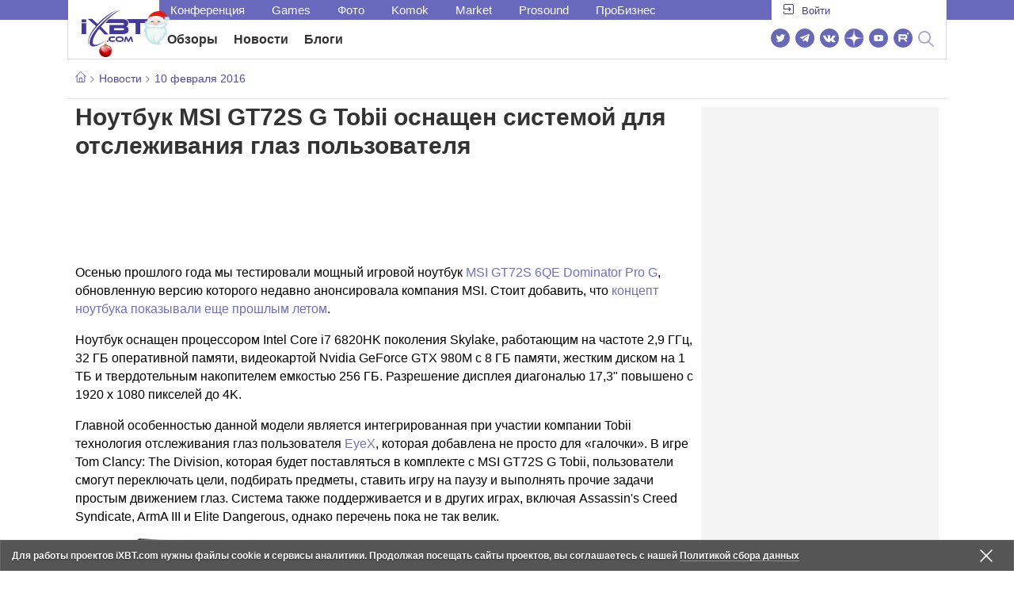

--- FILE ---
content_type: text/html; charset=utf-8
request_url: https://www.ixbt.com/news/2016/02/10/msi-gt72s-g-tobii.html
body_size: 38046
content:
        <!DOCTYPE html>
<html lang="ru">
<head>

    <link rel="canonical" href="https://www.ixbt.com/news/2016/02/10/msi-gt72s-g-tobii.html" />
            <link rel="amphtml" href="https://www.ixbt.com/news/2016/02/10/msi-gt72s-g-tobii.amp.html" />
        <meta charset="UTF-8"/>
    <meta name="viewport" content="initial-scale=1"/>
    <meta http-equiv="X-UA-Compatible" content="IE=Edge"/>
    <meta property="relap:article" content="false">
    <title>Ноутбук MSI GT72S G Tobii оснащен системой для отслеживания глаз пользователя</title>
    <meta name="keywords" content="MSI" />
    <meta name="description" content="Осенью прошлого года мы тестировали мощный игровой ноутбук MSI GT72S 6QE Dominator Pro G, обновленную версию которого недавно анонсировала компания MSI. Стоит добавить, что концепт ноутбука показывали еще прошлым летом." />
    <meta name="title" content="Ноутбук MSI GT72S G Tobii оснащен системой для отслеживания глаз пользователя" />
    <meta property="yandex_recommendations_image"
          content="http://www.ixbt.com/short/images/2016/Feb/msi_gt72s_tobii_2_story.jpg"/>
    <meta property="fb:app_id" content="372988576485499"/>
    <meta property="og:type" content="article"/>
    <meta property="og:url" content="https://www.ixbt.com/news/2016/02/10/msi-gt72s-g-tobii.html"/>
    <meta property="og:title" content="Ноутбук MSI GT72S G Tobii оснащен системой для отслеживания глаз пользователя"/>
    <meta property="og:image" content="http://www.ixbt.com/short/images/2016/Feb/msi_gt72s_tobii_2_story.jpg"/>
    <meta property="og:locale" content="ru_RU"/>
    <meta property="og:site_name" content="iXBT.com"/>
    <meta property="og:description" content=" Осенью прошлого года мы тестировали мощный игровой ноутбук MSI GT72S 6QE Dominator Pro G, обновленную версию которого недавно анонсировала компания MSI. Стоит добавить, что концепт ноутбука показывали еще прошлым летом."/>

    <meta property="yandex_recommendations_title" content="Ноутбук MSI GT72S G Tobii оснащен системой для отслеживания глаз пользователя"/>
    <meta property="yandex_recommendations_category" content="Hi-tech"/>


    <meta name="twitter:card" content="summary_large_image">
    <meta name="twitter:site" content="@ixbtcom">
    <meta name="twitter:title" content="Ноутбук MSI GT72S G Tobii оснащен системой для отслеживания глаз пользователя">
    <meta name="twitter:description" content=" Осенью прошлого года мы тестировали мощный игровой ноутбук MSI GT72S 6QE Dominator Pro G, обновленную версию которого недавно анонсировала компания MSI. Стоит добавить, что концепт ноутбука показывали еще прошлым летом.">
    <meta name="twitter:image" content="http://www.ixbt.com/short/images/2016/Feb/msi_gt72s_tobii_2_story.jpg">

    <meta property="fb:pages" content="239502966103173" />

    <link rel="icon" type="image/png" href="/images2/ixbt/favicon-96x96.png" sizes="96x96">
    <link rel="icon" type="image/svg+xml" href="/images2/ixbt/favicon.svg">
    <link rel="shortcut icon" href="/images2/ixbt/favicon.ico">
    <link rel="apple-touch-icon" sizes="180x180" href="/images2/ixbt/apple-touch-icon.png">
    <link rel="manifest" href="/images2/ixbt/manifest.json">

    <link rel="alternate" type="application/rss+xml" title="Новости в формате RSS" href="https://www.ixbt.com/export/news.rss" />

    <script type="application/ld+json">
      {
        "@context": "http://schema.org",
        "@type": ["NewsArticle", "BreadcrumbList"],
        "itemListElement":[{
            "type": "ListItem",
            "position": 1,
            "item": {
                "@id": "https://www.ixbt.com/news/",
                "name": "Новости"
               }
             },{
             "type": "ListItem",
            "position": 2,
            "item": {
                "@id": "/news/2016/02/10",
                "name": "10 февраля 2016"
               }
             }],
        "mainEntityOfPage": {
            "@type": "WebPage",
            "@id": "https://www.ixbt.com/news/2016/02/10/msi-gt72s-g-tobii.html"
            },
        "headline": "Ноутбук MSI GT72S G Tobii оснащен системой для отслеживания глаз пользователя",
        "datePublished": "2016-02-10",
        "author": {
            "@type": "Person",
            "name": "Jin"
            },
        "image": [
          "http://www.ixbt.com/short/images/2016/Feb/msi_gt72s_tobii_2_story.jpg"
        ],
        "description": " Осенью прошлого года мы тестировали мощный игровой ноутбук MSI GT72S 6QE Dominator Pro G, обновленную версию которого недавно анонсировала компания MSI. Стоит добавить, что концепт ноутбука показывали еще прошлым летом.",
        "publisher": {
           "@type": "Organization",
            "url": "https://www.ixbt.com",
            "logo": {
                 "@type": "ImageObject",
                 "url": "https://www.ixbt.com/images2/logo_h60.png",
                 "width": 121,
                 "height": 60
               },
            "contactPoint": [{
                "@type": "ContactPoint",
                "telephone": "+7-499-519-00-95",
                "contactType": "sales"
                }],
            "name": "iXBT.com",
            "sameAs": [
                "https://www.facebook.com/iXBTcom/",
                "https://twitter.com/ixbtcom/",
                "https://plus.google.com/+IxbtTV",
                "http://youtube.com/user/FilmDepo"]
           }
         }


    </script>

    

<link rel="stylesheet" href="https://www.ixbt.com/site2/resources/css/style.min.css?v=2.5"/>

    
    <script>
        window.analytics = window.analytics || [];
        window.analytics.push({
            "metadataAuthor": "Jin",
            "metadataContentType" : "news",
            "metadataIxbtProject": "ixbtcom",
            "publicationId": "195028",
            "metadataPageDesign": "legacy",
            "publicationType": "ixbt_news",
            "metadataType":"ixbt_news"
        });
    </script>

    <!-- Google tag (gtag.js) -->

<script>
    (function(w,d,s,l){w[l]=w[l]||[];w[l].push({'gtm.start': new Date().getTime(),event:'gtm.js'});
        var f=d.getElementsByTagName(s)[0],j=d.createElement(s);j.async=true;j.src='https://sgtm.ixbt.com/al/pv.js';f.parentNode.insertBefore(j,f);})(window,document,'script','analytics');

    window.analytics = window.analytics || [];
    window.analytics.push({"page_design": "legacy"});

    function getCookie(name) {
        var matches = document.cookie.match(new RegExp(
            "(?:^|; )" + name.replace(/([\.$?*|{}\(\)\[\]\\\/\+^])/g, '\\$1') + "=([^;]*)"
        ));
        return matches ? decodeURIComponent(matches[1]) : undefined;
    }

    window.jitsuPageProps = window.jitsuPageProps || { project_slug: "ixbt", page_type: "other", publication_type: "", publication_id: "", design: 'legacy', ym_uid: getCookie('_ym_uid'),ym_first_visit: getCookie('_ym_d'), ym_has_adblock: getCookie('_ym_isad'),cookie_policy_accepted: getCookie('cookie_policy_accepted'), other_ids: {tmr_lvid: getCookie('tmr_lvid'),top100_id: getCookie('top100_id'),adtech_uid: getCookie('adtech_uid'),ajs_anonymous_id: getCookie('ajs_anonymous_id'),ajs_user_id:getCookie('ajs_user_id')}};
    window.jitsuLoaded = function (jitsu) {
        jitsu.page(window.jitsuPageProps);
    };

        (function(m,e,t,r,i,k,a){m[i]=m[i]||function(){(m[i].a=m[i].a||[]).push(arguments)};
        m[i].l=1*new Date();
        for (var j = 0; j < document.scripts.length; j++) {if (document.scripts[j].src === r) { return; }}
        k=e.createElement(t),a=e.getElementsByTagName(t)[0],k.async=1,k.src=r,a.parentNode.insertBefore(k,a)})
        (window, document, "script", "https://mc.webvisor.org/metrika/tag_ww.js", "ym");

        ym(25165136, "init", {
        clickmap:false,
        trackLinks:false,
        accurateTrackBounce:true,
        params: { page_design: "legacy" }
    });




</script>
<script async src="https://jitsu.ixbt.com/p.js"
        data-write-key="ldnJKbzhrZfbZydPPBEd4nUkqNlW2EHt:cVYWd65uWi8QVUqyknT26DDe51FEflVZ"
        data-onload="jitsuLoaded"
        data-init-only="true"></script>














<script type="text/javascript" src="https://www.ixbt.com/live/modules/ixbt/js/main.min.js"></script>
<script defer type="text/javascript" src="https://www.ixbt.com/site2/resources/javascript/plugins.js"></script>
<script defer type="text/javascript" src="https://www.ixbt.com/site2/resources/javascript/kocmoc.js"></script>
<script src="https://www.ixbt.com/site2/resources/javascript/ixbit_tv.js" defer></script>

<meta name="VK35850">

<script defer type="text/javascript" src="https://forum.ixbt.com/login.js"></script>
    <script defer src="https://cdn.al-adtech.com/ssp/sync-urls.js"></script>
<script async src="https://yandex.ru/ads/system/header-bidding.js"></script>
<style>
    @media(max-width: 740px){
        .bcontainer {
            display: block;
            min-height: 300px;
            max-height: 600px;
            overflow-x:hidden;
            max-width: 100%;
        }
        .b-first-mobile {
            max-height: 360px;
        }
        .video-slider-block, .g-grid_column__small {
            display: none;
        }

    }
    @media(min-width: 740px){
        .bcontainer {
            display:block;
            min-height: 120px;
            max-height: 300px;
            overflow-x:hidden;
            max-width:  100%;
        }
        .b-120 {
            max-height: 120px;
        }

    }
</style>
<script type="text/javascript">
    var isMobile = false;
    var isDesktop = false;
    var isPad = false;
    var sizeArray = [];
    var sizeArrayHigh = [];
    var sizeArrayVertical = [];
    var adCode = [];
    var pixelWidth = window.innerWidth * window.devicePixelRatio;
    var placesArray = [];
    var blocksArray = {};
    var advSeed = Math.random();

    if(getCookie('auth_param') == '?y3%rN') {
        const style = document.createElement('style');
        style.textContent = '.deskadv,.mobadv,#yandex_recommend,#brandplace,.clickable_zone,.clickable_zone_right,.clickable_zone_left{display:none !important}body{background-image: none !important; background-color: #FFF !important;}';
        document.head.append(style);
    } else {
        isMobile = window.matchMedia('(max-width: 740px)').matches;
        isPad = window.matchMedia('(min-width: 740px) and (max-width: 1025px)').matches;
        isDesktop = window.matchMedia('(min-width: 1025px)').matches;
        if (isMobile) {

            placesArray = ['n10','n20','n30','n40'];

            if(advSeed <= 0.1) {
        //        blocksArray = { // experiment
        //            n10: 'cxbgs', n20: 'cxbgw', n30: 'cxbgz', n40: 'cxbhc', n60: 'cxbhf'
        //        }
        //    } else if (advSeed <= 0.2) {
                blocksArray = { // control
                    n10: 'cxbgt', n20: 'cxbgx', n30: 'cxbha', n40: 'cxbhd', n60: 'cxbhg'
                }
            } else {
                blocksArray = { // common
                    n10: 'cxbgu', n20: 'cxbgy', n30: 'cxbhb', n40: 'cxbhe', n60: 'cxbhh'
                }
            }

            if (pixelWidth < 640) {

                sizeArray = [[336, 280], [300, 250], [300, 300], [250, 250]];
                sizeArrayHigh = [[336, 280], [300, 250], [300, 300], [240, 400], [250,250]];

            } else {
                sizeArray = [[336, 280], [300, 250], [300, 300], [640, 480], [250, 250]];
                sizeArrayHigh = [[336, 280], [300, 250], [300, 300], [640, 480], [240, 400], [250, 250]];
            }

            var placeName;
            placeName = placesArray.shift();

            if (typeof placeName !== 'undefined') {
                //n10
                adCode.push(
                    {
                        code: placeName, sizes: sizeArray, bids: [
                            {bidder: 'astralab', params : {placementId: '61b0688ae11e18a9677776cf',sendTargetRef: true}}
                            , {bidder: 'segmento', sendTargetRef: true, params: {placementId: 648,sendTargetRef: true}} // 336x280
                            , {bidder: 'buzzoola', params: {placementId: 1234376, sendTargetRef:	true}}
                            , {bidder: 'mediasniper', params: {placementId: 17363, sendTargetRef:true}}
                            , {bidder: 'adfox_roden-media', params: { p1: 'cxaaf', p2: 'y'}}
                            , {bidder: 'betweendigital', params: {placementId: 2431115, sendTargetRef:true}} //300x250
                            , {bidder: 'mytarget', params : {placementId: 222274, sendTargetRef: true}}
                            , {bidder: 'videonow', params: {placementId: 5694245,sendTargetRef: true}}
                            //, {bidder: 'getintent', params: {placementId: '215_V_ixbt.com_M_m10_336x280', sendTargetRef: true}}
                            //, {bidder: 'adfox_yandex_waste.recycling', params: { p1: 'ddimu', p2: 'hqjl'}} // Adlook
                            //, {bidder: 'Gnezdo', params: {placementId: 347942, sendTargetRef: true}}

                        ]
                    });
            }

            placeName = placesArray.shift();
            if (typeof placeName !== 'undefined') {
                //n20
                if (pixelWidth > 640) {
                    adCode.push(
                        {
                            code: placeName, sizes: sizeArray,
                            codeType: 'combo',
                            bids: [
                                {bidder: 'astralab', params : {placementId: '60f80c1177c187fdd105d80f',sendTargetRef: true}}
                                , {bidder: 'buzzoola', params: {placementId: 1236565, sendTargetRef: true}}
                                , {bidder: 'betweendigital', params: {placementId: 4602547,sendTargetRef: true}}
                                // , {bidder: 'videonow', params: {placementId: 5694245,sendTargetRef: true}}
                                , {bidder: 'mytarget', params : {placementId: 1334853,sendTargetRef: true}}
                                , {bidder: 'adfox_roden-media', params: { p1: 'cxaag', p2: 'y'}}
                                , {bidder: 'sparrow', params : {placementId: 178022, sendTargetRef: true}}
                                , {bidder: 'mediasniper', params: {placementId: 17413, sendTargetRef:	true}}
                                , {bidder: 'segmento', params : {placementId: 649,sendTargetRef: true}} // 336x280

                            ]
                        });
                } else {
                    adCode.push(
                        {
                            code: placeName, sizes: sizeArray,
                            bids: [
                                {bidder: 'betweendigital', params: {placementId: 3541161, sendTargetRef:true}} // 300x250
                                , {bidder: 'mytarget', params : {placementId: 638801, sendTargetRef: true}} // 300x250
                                , {bidder: 'astralab', params : {placementId: '60f80c1177c187fdd105d80f',sendTargetRef: true}} //сombo
                                , {bidder: 'mediasniper', params: {placementId: 17364, sendTargetRef:	true}}
                                , {bidder: 'buzzoola', params: {placementId: 1234378, sendTargetRef:	true}}
                                //, {bidder: 'getintent', params: {placementId: '215_V_ixbt.com_M_m20_336x280', sendTargetRef: true}}
                                , {bidder: 'adfox_roden-media', params: { p1: 'cxaag', p2: 'y'}}
                                //, {bidder: 'adfox_yandex_waste.recycling', params: {p1: 'ddimw', p2: 'hqjl'}}
                                //, {bidder: 'videonow', params: {placementId: 5694245,sendTargetRef: true}}
                            ]
                        });
                }
            }
            placeName = placesArray.shift();
            if (typeof placeName !== 'undefined') {
                //n30
                adCode.push(
                    {
                        code: placeName, sizes: sizeArrayHigh, bids: [
                            {bidder: 'betweendigital', params: {placementId: 3541162, sendTargetRef:true}} // 300x250
                            , {bidder: 'astralab', params : {placementId: '64f83635ed73c301a64f3a13',sendTargetRef: true}}
                            , {bidder: 'mytarget', params : {placementId: 638803, sendTargetRef: true}} // 300x250
                            , {bidder: 'segmento', params : {placementId: 654,sendTargetRef: true}} // 240x400
                            , {bidder: 'mediasniper', params: {placementId: 17365, sendTargetRef:	true}}
                            //, {bidder: 'getintent', params: {placementId: '215_V_ixbt.com_M_m30_300x250', sendTargetRef: true}}
                            , {bidder: 'adfox_roden-media', params: { p1: 'cxaai', p2: 'y'}}
                            , {bidder: 'buzzoola', params: {placementId: 1221594, sendTargetRef: true}}
                        ]
                    });
            }

            placeName = placesArray.shift();
            if (typeof placeName !== 'undefined') {
                //n40
                adCode.push(
                    {
                        code: placeName, sizes: sizeArrayHigh, bids: [
                            {
                            bidder: 'betweendigital', params: {placementId: 3915105, sendTargetRef:true}} // 300x250
                            , {bidder: 'mytarget', params : {placementId: 727843, sendTargetRef: true}} // 300x250
                            , {bidder: 'mediasniper', params: {placementId: 17366, sendTargetRef: true}}
                            //, {bidder: 'getintent', params: {placementId: '215_V_ixbt.com_M_m40_300x250', sendTargetRef: true}}
                            , {bidder: 'adfox_roden-media', params: { p1: 'cxaaj', p2: 'y'}}
                            , {bidder: 'buzzoola', params: {placementId: 1221602, sendTargetRef: true}}
                        ]
                    });


            }
        }
        else  {
            sizeArray = [[728, 90], [300, 90], [560, 90], [468, 60]];
            sizeArrayHigh = [[728, 90], [300, 90], [560, 90], [468, 60], [700, 250], [728, 280]];

            var sizeArrayVerticalFirst = [[300, 600], [120, 600], [160, 600], [240, 400]];
            var sizeArrayVerticalSecond = [[300, 600], [120, 600], [160, 600], [240, 400]];
            placesArray = ['n10', 'n20', 'n30', 'n40'];

            if(advSeed <= 0.1) {
                blocksArray = { // control
                    n10: 'cxbhk', n20: 'cxbhn', n30: 'cxbhq', n40: 'cxbht' , n60: 'cxcgu', v10: 'cxbhw', v30: 'cxbhz'
                }
        //    } else if (advSeed <= 0.2) {
        //        blocksArray = { // experiment
        //            n10: 'cxbhj', n20: 'cxbhm', n30: 'cxbhp', n40: 'cxbhs', n60: 'cxcgw', v10: 'cxbhv', v30: 'cxbhy'
        //        }
            } else {
                blocksArray = { // common
                    n10: 'cxbhl', n20: 'cxbho', n30: 'cxbhr', n40: 'cxbhu', n60: 'cxcgv', v10: 'cxbhx', v30: 'cxbia'
                }
            }


            placeName = placesArray.shift();
            if (typeof placeName !== 'undefined') {
                //n10
                adCode.push(
                    {
                        code: placeName, sizes: sizeArray, bids: [
                            {bidder: 'betweendigital',params : {placementId: 3988375, sendTargetRef:true}} // 728x90
                            , {bidder: 'mytarget', params : {placementId: 638797, sendTargetRef: true}} // 728x90
                            , {bidder: 'segmento', params : {placementId: 650,sendTargetRef: true}} // 728x90
                            , {bidder: 'mediasniper', params: {placementId: 17367, sendTargetRef:	true}}
                            , {bidder: 'adfox_roden-media', params: { p1: 'cwzzs', p2: 'y'}}
                            //, {bidder: 'getintent', params: {placementId: '215_V_ixbt.com_D_h10_728x90', sendTargetRef: true}}
                            , {bidder: 'buzzoola', params: {placementId: 1221461, sendTargetRef:	true}}
                            //, {bidder: 'adfox_yandex_waste.recycling', params: {p1: 'ddims', p2: 'hqjl'}}
                            //, {bidder: 'Gnezdo', params: {placementId: 347961, sendTargetRef: true}}
                        ]
                    });

            }
            placeName = placesArray.shift();
            if (typeof placeName !== 'undefined') {
                //n20
                adCode.push(
                    {
                        code: placeName, sizes: sizeArray, bids: [
                            {bidder: 'betweendigital',params : {placementId: 4498150, sendTargetRef:true}} //
                            , {bidder: 'mytarget', params : {placementId: 244988, sendTargetRef: true}} // 728x90
                            , {bidder: 'mediasniper', params: {placementId: 17368, sendTargetRef: true}}
                            , {bidder: 'adfox_roden-media', params: { p1: 'cwzzv', p2: 'y'}}
                            , {bidder: 'sparrow', params : {placementId: 178031, sendTargetRef: true}}
                            //, {bidder: 'getintent', params: {placementId: '215_V_ixbt.com_D_h20_728x90', sendTargetRef: true}}
                            , {bidder: 'buzzoola', params: {placementId: 1221460, sendTargetRef:	true}}
                        ]
                    });
            }
            placeName = placesArray.shift();
            if (typeof placeName !== 'undefined') {
                //n30
                adCode.push({
                    code: placeName, sizes: sizeArrayHigh, bids: [
                        {bidder: 'betweendigital',params : {placementId: 3785089, sendTargetRef:true}} // 728x90
                        , {bidder: 'mytarget', params : {placementId: 638799, sendTargetRef: true}} // 728x90
                        , {bidder: 'mediasniper', params: {placementId: 17369, sendTargetRef:	true}}
                        //, {bidder: 'getintent', params: {placementId: '215_V_ixbt.com_D_h30_728x90', sendTargetRef: true}}
                        , {bidder: 'adfox_roden-media', params: { p1: 'cwzzw', p2: 'y'}}
                        , {bidder: 'buzzoola', params: {placementId: 1221462, sendTargetRef:	true}}
                    ]
                });
            }

            placeName = placesArray.shift();
            if (typeof placeName !== 'undefined') {
                //n40
                adCode.push({
                    code: placeName, sizes: sizeArrayHigh, bids: [
                        {bidder: 'betweendigital',params : {placementId: 4498151, sendTargetRef:true}} // 728x90
                        , {bidder: 'mytarget', params : {placementId: 1005508, sendTargetRef: true}} // 728x90
                        , {bidder: 'mediasniper', params: {placementId: 17370, sendTargetRef:	true}}
                        //, {bidder: 'getintent', params: {placementId: '215_V_ixbt.com_D_h40_728x250', sendTargetRef: true}}
                        , {bidder: 'adfox_roden-media', params: { p1: 'cwzzx', p2: 'y'}}
                        , {bidder: 'buzzoola', params: {placementId: 1236566, sendTargetRef:	true}}
                    ]
                });
            }

            if (isDesktop) {


                adCode.push({
                    code: 'v10', sizes: sizeArrayVerticalFirst, bids: [
                        {bidder: 'betweendigital',params : {placementId: 1860193, sendTargetRef:true}} // 300x600
                        , {bidder: 'mytarget', params : {placementId: 243779, sendTargetRef: true}} // 300x600
                        , {bidder: 'segmento', params : {placementId: 652,sendTargetRef: true}} // 300x600
                        , {bidder: 'buzzoola', params: {placementId: 1234379, sendTargetRef: true}}
                        //, {bidder: 'getintent', params: {placementId: '215_V_ixbt.com_D_v10_300x600', sendTargetRef: true}}
                        , {bidder: 'mediasniper', params: {placementId: 17371, sendTargetRef: true}}
                        //, {bidder: 'adfox_yandex_waste.recycling', params: {p1: 'ddimp', p2: 'hqjl'}}
                        , {bidder: 'adfox_roden-media', params: { p1: 'cwzzz', p2: 'emwl'}}
                    ]
                });
                adCode.push({
                    code: 'v30', sizes: sizeArrayVerticalSecond, bids: [
                        {bidder: 'betweendigital',params : {placementId: 3541185, sendTargetRef:true}} // 300x600
                        , {bidder: 'mytarget', params : {placementId: 222248, sendTargetRef: true}} // 300x600
                        , {bidder: 'segmento', params : {placementId: 654,sendTargetRef: true}} // 240x400
                        , {bidder: 'mediasniper', params: {placementId: 17372, sendTargetRef:	true}}
                        //, {bidder: 'getintent', params: {placementId: '215_V_ixbt.com_D_v20_300x600', sendTargetRef: true}}
                        , {bidder: 'buzzoola', params: {placementId: 1221463, sendTargetRef:	true}}
                        , {bidder: 'sparrow', params : {placementId: 178028, sendTargetRef: true}}
                        //, {bidder: 'adfox_yandex_waste.recycling', params: {p1: 'ddimq', p2: 'hqjl'}}
                        , {bidder: 'adfox_roden-media', params: { p1: 'cxaaa', p2: 'emwl'}}
                    ]
                });
            }
        }

        var biddersCpmAdjustmentMap = {
            myTarget: 0.7,
            betweenDigital: 0.8,
            astralab: 0.9

        };
        var syncPixels = [{
            bidder: 'betweenDigital',
            pixels: ['https://ads.betweendigital.com/sspmatch?p=33565&r=$' + Date.now()]
        }];
        window.YaHeaderBiddingSettings = {
            biddersMap: {

                myTarget: 788441
                , betweenDigital: 797430
                , segmento: 1496181
                , astralab: 1725999
                , buzzoola: 1948953
                , videonow: 1840942
                , sparrow: 3445214
                , mediasniper: 2221582
                //, getintent: 3171527
                , 'adfox_roden-media': 2233018
                //, 'adfox_yandex_waste.recycling': 3133044
                //, Gnezdo: 2772399
            },
            syncPixels: syncPixels,
            biddersCpmAdjustmentMap: biddersCpmAdjustmentMap,
            adUnits: adCode,
            timeout: isMobile? 1000 : 700,

        };
    }


</script>
<script>window.yaContextCb = window.yaContextCb || []</script>
<script src="https://yandex.ru/ads/system/context.js" async></script>
<script>
    function getCookie(name) {
        var matches = document.cookie.match(new RegExp(
            "(?:^|; )" + name.replace(/([\.$?*|{}\(\)\[\]\\\/\+^])/g, '\\$1') + "=([^;]*)"
        ));
        return matches ? decodeURIComponent(matches[1]) : undefined;
    }
    window.jitsuPageProps = window.jitsuPageProps || { project_slug: "ixbt", page_type: "other", publication_type: "", publication_id: "", design: 'legacy', ym_uid: getCookie('_ym_uid'),ym_first_visit: getCookie('_ym_d'), ym_has_adblock: getCookie('_ym_isad'),cookie_policy_accepted: getCookie('cookie_policy_accepted'), other_ids: {tmr_lvid: getCookie('tmr_lvid'),top100_id: getCookie('top100_id'),adtech_uid: getCookie('adtech_uid'),ajs_anonymous_id: getCookie('ajs_anonymous_id'),ajs_user_id:getCookie('ajs_user_id')}};
    window.jitsuPageProps.project_slug = "ixbt";
    window.jitsuPageProps.page_type = "publication";
    window.jitsuPageProps.publication_type = "news";
    window.jitsuPageProps.publication_id = "195028";
</script>


</head>
<body id="pagebody" class="branding">






<script>
    if(getCookie('auth_param') == '?y3%rN') {

        const style = document.createElement('style');
        style.textContent = 'body{background-image: none !important; background-color: #FFF !important;}.branding .b-content__breadcrumbs, .main__container {margin-top: 0 !important;}.br-mobile-pic-bg {padding-bottom: 0 !important; background-image: none !important;}';
        document.head.append(style);
        $('#pagebody').removeClass('branding');

    }
</script>

<div id="adfox_166117360337945307"></div>
<script>
    var is600max = window.matchMedia('(max-width: 600px)').matches;
    window.yaContextCb.push(()=>{
        Ya.adfoxCode.create({
            ownerId: 263225,
            containerId: 'adfox_166117360337945307',
            params: {
                p1: is600max ? 'cvnyt':'cvnyo',
                p2: is600max ? 'fuzw':'fuih',puid5: is600max ? 'bMobile':'bDesktop','puid10':'ixbtcom','puid4':'ixbt_news','puid3':'ix_news_cat_138','puid14':Math.floor((Math.random()*100))            }
        })
    })
</script>




<div class="b-content b-content__uppermenu">
    <style>
    a [data-name="adtune-feedback"] {
        position: absolute;
        min-height:150px !important;
        min-width: 300px !important;

    }
</style>
<div class="slide_menu__common_overlay"></div>
<div class="slide_menu__common">

    <div class="mainmenu__list __menulist">
        <ul class="list" style="padding-bottom: 150px;">
            <li style="padding:0 0 15px 0;" class="mobile_login" id="auth_mobile_block"><a style="margin-left: 15px;" href="javascript:;" onClick="ixbtcommon_login(reload, 1)"><i class="icon icon-arrow_square"></i><span class="ixbt_login">Войти</span></a></li>
            <li><a href="/live/">Блоги</a></li>
            <li><a href="/news/">Новости</a></li>
            <li><a href="/3dv/">Видеокарты и мониторы</a></li>
            <li><a href="/supply/">Корпуса, БП, ИБП</a></li>
            <li><a href="/platform/">Платформа ПК</a></li>
            <li><a href="/projector/">Проекторы и ТВ</a></li>
            <li><a href="/ds/"> Hi-Fi и мультимедиа</a></li>
            <li><a href="/sw/">Программы и ОС</a></li>
            <li><a href="/mobilepc/">Ноутбуки и планшеты</a></li>
            <li><a href="/md/">Мобильные устройства</a></li>
            <li><a href="/printers/">Принтеры и периферия</a></li>
            <li><a href="/ch/">Комфортный дом</a></li>
            <li><a href="/data/">Носители информации</a></li>
            <li><a href="/medium/">iT-Среда</a></li>
            <li><a href="/car/">OnRoad</a></li>
            <li><a href="/nw/">Сети и серверы</a></li>
            <li><a href="/dp/">Фото</a></li>
            <li><a href="/dv/">Видео </a></li>
            <!--  <li><a href="/maclife/">Maclife</a></li> -->
        </ul>
    </div>
    <div class="addition__list">
        <li><a href="//forum.ixbt.com">Конференция</a></li>
        <li><a href="https://www.ixbt.com/news/search/">Поиск</a></li>
    </div>
</div>

<div class="b-mainmenu __mainmenu">
    <div class="mainmenu__wrapper">
        <div class="mainmenu--topline">
            <ul class="topline__left">
                <li><a href="//forum.ixbt.com">Конференция</a>
                </li>
                                <li><a href="https://ixbt.games">Games</a>
                </li>
                <li><a href="https://ixbt.photo">Фото</a>
                </li>
                <li><a href="https://komok.com">Komok</a>
                </li>
                <li><a href="https://ixbt.market">Market</a>
                </li>
                <li><a href="https://prosound.ixbt.com">Prosound</a>
                </li>
                <li><a href=" https://ixbt.pro">ПроБизнес</a>
                </li>
            </ul>
            <ul class="topline__right" id="auth_top_block2"><li><a href="javascript:;" onClick="ixbtcommon_login(reload, 1)"><i class="icon icon-arrow_square"></i><span class="ixbt_login">Войти</span></a></li></ul>
        </div>
        <div class="mainmenu--line">
            <div class="line__logo">
                <a href="/" class="w-logo">
                    <!-- desktop лого  -->
                    <i class="icon icon-logo_ixbt" style="xposition: relative;"></i>
                    <!-- Юбилейное лого  -->
                    <!-- <img src="/site2/resources/images/ixbt-logo-25.png" class="ixbt_25years" title="25 лет Online"> -->
                    <!-- <img src="/pic/digit21.png" width="43" height="33" style="position: absolute; top:10px; left: 67px;" title="21 год Online"> -->
                    <!-- <img src="/pic/ny_tree.png" width="32" height="44" style="position: absolute; top:-12px; left: 78px;" title="С Новым 2019 годом!"> -->
					<!-- НГ оформление desktop -->
					<img src="/pic/ny_2020.png" width="91" height="58" style="position: absolute; top:-12px; left: 24px;" title="С Новым 2026 годом!"> 
					<!-- 9 мая <img src="/site2/resources/images/pobeda.svg" class="pobeda80"  title="С Днем Победы!"> -->
					<!-- <img src="/site2/resources/images/logo_28_years.png"  class="anniv28"  title="iXBT - 28 лет с вами ">  -->
					
					
                </a>
            </div>
            <div class="line__menu">
                <ul class="menu__mainmenu __mainmenu mobile-hide" style="height:39px;">
                    <li><a href="/articles/current/" data-menuitem="reviews" class="">Обзоры</a>
                    </li>
                    <li><a href="/news/" data-menuitem="news" class="">Новости</a>
                    </li>
                    <li><a href="/live/" data-menuitem="blogs" class="">Блоги</a>
                    </li>
                    <li style="margin-left: 10px;"><div style="height: 28px;" id="honor-announce-banner"></div>

                        <script>
                            if (isPad || isDesktop || isMobile) {
                                window.yaContextCb.push(()=>{
                                    Ya.adfoxCode.create({
                                        ownerId: 263225,
                                        containerId: 'honor-announce-banner',
                                        params:
                                            {
                                                p1: 'cvwyc',
                                                p2: 'gvnp'
                                            }
                                    })
                                })
                            }
                        </script></li>
                </ul>
                <ul class="menu__right social_links">
                    <li>
                        <a target="_blank" rel="nofollow" title="Новостной твиттер" href="https://twitter.com/ixbtcom/">
                            <div class="social_icon_div twitter-icon-ixbt"></div>
                        </a>
                    </li>
                    <li>
                        <a target="_blank" rel="nofollow" title="Новости и статьи в Telegram" href="https://t.me/ixbt_official">
                            <div class="social_icon_div telegram-icon-ixbt"></div>
                        </a>
                    </li>
                    <li>
                        <a target="_blank" rel="nofollow" title="Страница ВКонтакте" href="https://vk.com/ixbt_official">
                            <div class="social_icon_div vkontakte-icon-ixbt"></div>
                        </a>
                    </li>
                    <li>
                        <a target="_blank" rel="nofollow" title="Дзен" href="https://dzen.ru/ixbt.com">
                            <img src="https://www.ixbt.com/site2/resources/images/zen.svg" style="width:24px; height: 24px; ">
                        </a>
                    </li>
                    <li>
                        <a target="_blank" rel="nofollow" title="Наш Youtube" href="https://www.youtube.com/c/IxbtTV">
                            <div class="social_icon_div youtube-icon-ixbt"></div>
                        </a>
                    </li>
                    <li>
                        <a target="_blank" rel="nofollow" title="RuTube" href="https://rutube.ru/channel/23474179/">
                            <svg xmlns="http://www.w3.org/2000/svg" xml:space="preserve" width="24px" height="24px" style="shape-rendering:geometricPrecision;text-rendering:geometricPrecision;image-rendering:optimizeQuality;fill-rule:evenodd;clip-rule:evenodd" viewBox="0 0 248.02 248.02"><defs><style>.str0{stroke:#fff;stroke-width:.14;stroke-miterlimit:22.9256}.fil1{fill:#fff}</style></defs><g id="Слой_x0020_1"><g id="_2756696155696"><circle cx="124.01" cy="124.01" r="124.01" style="fill:#6766b7;fill-rule:nonzero"/><path class="fil1 str0" d="M65.07 171.74V76.02h86.76c13.91 0 25.67 5.94 27.1 21.37.91 9.9.82 13.91.1 21.95-.97 10.77-5.9 18.89-19.69 21.19l22.82 31.21h-26.67l-20.79-31.21H89v31.21H65.07zm82.06-74.49L89 97.39v21.95h57.08c5.55 0 9.41 0 9.41-7.5v-6.88c0-6.77-3.45-7.72-8.36-7.71z"/><circle class="fil1 str0" cx="186.58" cy="65.26" r="12.36"/></g></g></svg>
                        </a>
                    </li>
                    <li>
                        <form action="//www.ixbt.com/news/search/" id="cse-search-box">
                            <div style="text-align: right;position: relative;">
                                <input type="hidden" name="cx" value="partner-pub-2944014748278485:43aq2mxbk7t">
                                <input type="hidden" name="cof" value="FORID:10">
                                <input type="hidden" name="ie" value="utf8">
                                <input type="text" class="search_input" name="q" size="50%" style="padding: 2px 6px; display: none;" placeholder="Введите текст для поиска....">
                                <a value="" class="btn-main-search btn-main-search" style="position: relative;">
                                    <i class="icon icon-search"></i>
                                </a>
                            </div>
                        </form>
                    </li>
                </ul>
                <!--<ul class="menu__right">
                        <li><a href="#"><i class="glyphicon-search"></i></a></li>
                        <li><a href="#"><i class="glyphicon-gear"></i></a></li>
                        <li><a href="#"><i class="glyphicon-question-sign"></i></a></li>
                </ul> -->
            </div>
        </div>

    </div>
</div>
<div class="b-mainmenu__mobile honor-mobile-menu">
    <div class="mainmenu__container">
        <div class="container__left">
            <!-- Мобильное лого  -->
            <a href="/" class="logo">
            	<!-- обычное лого -->
            	<i class="icon icon-logo_ixbt"></i>
            	
            	
            	<!-- НГ формление -->
            	<img src="/pic/ny_2020.png" width="91" height="58" style="position: absolute;top: 4px;left: 24px;" title="С Новым 2026 годом!">
            	
            	
            	<!-- Юбилейное лого  -->
            	<!-- <img src="/site2/resources/images/ixbt-logo-25.png" class="ixbt_25years_mobile"  title="25 лет Online"> -->
            	<!-- <img src="/site2/resources/images/pobeda1.svg" style="position: absolute; top: 2px;  left: 72px;  height: 57px;" class="pobeda80"  title="С Днем Победы!">  -->
            	<!-- <img src="/site2/resources/images/logo_28_years_mob.png"  style="position: absolute; left: 68px; top: -19px; height: 74px;" class="anniv28"  title="iXBT - 28 лет с вами ">  -->
            </a>

            <a class="menu__part_link" href="/articles/current/">Статьи</a>
            <a class="menu__part_link" href="/news/">Новости</a>
            <div style="height: 28px;" id="honor-announce-banner-mob"></div>

            <script>
                if (isPad || isDesktop || isMobile) {
                    window.yaContextCb.push(()=>{
                        Ya.adfoxCode.create({
                            ownerId: 263225,
                            containerId: 'honor-announce-banner-mob',
                            params:
                                {
                                    p1: 'cvwyc',
                                    p2: 'gvnp'
                                }
                        })
                    })
                }
            </script>

            <a class="menu __menucaller icon-menu__open"><div style="width: 18px;" class="icon icon-burger"></div></a>

        </div>

        <!--<div class="container__right"><a href="https://www.ixbt.com/news/search/" class="search"><i class="icon icon-search"></i></a><a href="#" class="login_mobile"><i class="icon icon-arrow_square_right"></i></a></div> -->
    </div>
    <div class="mainmenu__list __menulist">
        <ul class="list" style="padding-bottom: 150px;">
            <li><a href="/news/">Новости</a></li>
            <li><a href="/3dv/">Видеокарты, мониторы</a></li>
            <li><a href="/supply/">Корпуса, БП, ИБП</a></li>
            <li><a href="/platform/">Платформа ПК</a></li>
            <li><a href="/projector/">Проекторы и ТВ</a></li>
            <li><a href="/ds/"> Hi-Fi и мультимедиа</a></li>
            <li><a href="/sw/">Программы и ОС</a></li>
            <li><a href="/mobilepc/">Ноутбуки, планшеты</a></li>
            <li><a href="/md/">Мобильные устройства</a></li>
            <li><a href="/printers/">Принтеры, периферия</a></li>
            <li><a href="/ch/">Комфортный дом</a></li>
            <li><a href="/data/">Носители информации</a></li>
            <li><a href="/medium/">iT-Среда</a></li>
            <li><a href="/car/">OnRoad</a></li>
            <li><a href="/nw/">Сети, серверы</a></li>
            <li><a href="/dp/">Фото</a></li>
            <li><a href="/dv/">Видео </a></li>
            <!--<li><a href="/maclife/">Maclife</a></li>-->
        </ul>
    </div>
</div>
</div>

<div class="b-content b-content__breadcrumbs">
    <div class="b-content--wrapper" style="display: flex;">
        <ul class="b-content__breadcrumbs_ul">
            <li><a href="/"><img src="data:image/svg+xml,%3C%3Fxml version='1.0' %3F%3E%3Csvg viewBox='0 0 32 32' xmlns='http://www.w3.org/2000/svg'%3E%3Cdefs%3E%3Cstyle%3E.cls-1%7Bfill:none;stroke:%234f4b9f;stroke-linejoin:round;stroke-width:2px;%7D%3C/style%3E%3C/defs%3E%3Ctitle/%3E%3Cg id='_371-Home'%3E%3Cpolyline class='cls-1' points='1 16 16 1 31 16'/%3E%3Cpolyline class='cls-1' points='27 12 27 31 5 31 5 12'/%3E%3Cpolyline class='cls-1' points='12 31 12 19 20 19 20 31'/%3E%3C/g%3E%3C/svg%3E" style="width:14px; height:14px"></a></li>
            <li><a href="/news/">Новости</a></li>
            <li><a href="/news/2016/02/10/">10 февраля 2016</a></li>

        </ul>
        <span class="adv_button_container">
    <div class="adv_button" id="adv_button"></div>
    <script>
        if (isPad || isDesktop || isMobile) {
            window.yaContextCb.push(()=>{
                Ya.adfoxCode.create({
                ownerId: 263225,
                containerId: 'adv_button',
                params:
                        {
                            p1:'cksvr',p2:'gvnp','puid10':'ixbtcom','puid4':'ixbt_news','puid3':'ix_news_cat_138','puid14':Math.floor((Math.random()*100)),'puid5':'h50'
                         }
    })
    })
    }
</script>
</span>
    </div>
</div>

<div class="b-content b-content__pagecontent" itemscope itemtype="http://schema.org/NewsArticle">

    <div class="b-content--wrapper">
        <div class="g-grid">
            <div class="g-grid_column g-grid_column__big">
                <div class="b-article">
                    <div class="b-article__header">
                        <h1 id='newsheader' itemprop="name">Ноутбук MSI GT72S G Tobii оснащен системой для отслеживания глаз пользователя</h1>
                        <meta itemprop="headline" content="Ноутбук MSI GT72S G Tobii оснащен системой для отслеживания глаз пользователя" />
                                                <div class="bcontainer b-120 bmobile-container b-first-mobile" id="n10"></div>

                    </div>
                    <div class="b-article__content" itemprop="articleBody" id="main-pagecontent__div">
                        <p>Осенью прошлого года мы тестировали мощный игровой ноутбук <a href="//www.ixbt.com/portopc/msi/msi-gt72s-6qe.shtml">MSI GT72S 6QE Dominator Pro G</A>, обновленную версию которого недавно анонсировала компания MSI. Стоит добавить, что <a href="//www.ixbt.com/news/2015/06/09/msi-gt72-tobii-tech.html">концепт ноутбука показывали еще прошлым летом</a>.</P>   
<p>Ноутбук оснащен процессором Intel Core i7 6820HK поколения Skylake, работающим на частоте 2,9 ГГц, 32 ГБ оперативной памяти, видеокартой Nvidia GeForce GTX 980M с 8 ГБ памяти, жестким диском на 1 ТБ и твердотельным накопителем емкостью 256 ГБ. Разрешение дисплея диагональю 17,3" повышено с 1920 х 1080 пикселей до 4K.</P>
<p>Главной особенностью данной модели является интегрированная при участии компании Tobii технология отслеживания глаз пользователя <a href="//www.ixbt.com/news/hard/index.shtml?17/52/34">EyeX</a>, которая добавлена не просто для «галочки». В игре Tom Clancy: The Division, которая будет поставляться в комплекте с MSI GT72S G Tobii, пользователи смогут переключать цели, подбирать предметы, ставить игру на паузу и выполнять прочие задачи простым движением глаз. Система также поддерживается и в других играх, включая Assassin's Creed Syndicate, ArmA III и Elite Dangerous, однако перечень пока не так велик. </P>
<div align="center"><img src="//www.ixbt.com/short/images/2016/Feb/msi_gt72s_tobii_2_story.jpg" width="735" height="400" alt="&#x41D;&#x43E;&#x443;&#x442;&#x431;&#x443;&#x43A; MSI GT72S G Tobii &#x43E;&#x441;&#x43D;&#x430;&#x449;&#x435;&#x43D; &#x441;&#x438;&#x441;&#x442;&#x435;&#x43C;&#x43E;&#x439; &#x434;&#x43B;&#x44F; &#x43E;&#x442;&#x441;&#x43B;&#x435;&#x436;&#x438;&#x432;&#x430;&#x43D;&#x438;&#x44F; &#x433;&#x43B;&#x430;&#x437; &#x43F;&#x43E;&#x43B;&#x44C;&#x437;&#x43E;&#x432;&#x430;&#x442;&#x435;&#x43B;&#x44F;"> </div>
<p>Также стоит отметить наличие качественной клавиатуры с подсветкой SteelSeries и хорошей аудиосистемы с сабвуфером. </P>                    </div>


                        <script>

                            window.yaContextCb.push(()=>{
                                Ya.adfoxCode.create({
                                    ownerId: 263225,
                                    containerId: 'n10',
                                    params:
                                        {
                                            p1: blocksArray.n10 , p2: isMobile ? 'ftsc' : 'ftsb','puid5': isMobile ? 'm10':'h10','puid10':'ixbtcom','puid4':'ixbt_news','puid3':'ix_news_cat_138','puid14':Math.floor((Math.random()*100)),'partner-stat-id': (195028 + 3000000) + '1'
                                        }
                                })
                            })
                        </script>

                    <meta itemprop="datePublished" content="2016-02-10" />
                    <div class="b-article__top-author">
                        <p class="date">10 февраля 2016 в 09:30</p>
                        <p class="author"><a title="Автор" href="mailto:jin@ixbt.com" class="author">
                            Автор: <span itemprop="author" itemscope itemtype=" http://schema.org/Person"><span itemprop="name" content="Jin">Jin</span></span></a></p>
                                                    <p class="b-article__tags__list">| Теги: <a class="news-tag" href="/tag/msi/">MSI</a></p>
                                                
                            <p class="b-article__source__list">| Источник: <a target="_blank" rel="nofollow" href="//www.ixbt.com/click/?c=[base64]&h=9ec8b8ce2a4d538331251fe2cb5072be036ceaf1" title="https://us.msi.com/product/notebook/GT72S-G-Tobii-6th-Gen-GTX-980M.html#hero-overview">MSI</a></p>

                                            </div>


                    <div id="yandex_recommend" style="min-height:390px;"></div>
                    <script>


                        window.yaContextCb.push(()=>{
                            Ya.adfoxCode.createScroll({
                                ownerId: 263225,
                                containerId: 'yandex_recommend',
                                params: {
                                    p1: 'cqxhp',
                                    p2: 'gqqu','puid10':'ixbtcom','puid4':'ixbt_news','puid3':'ix_news_cat_138','puid14':Math.floor((Math.random()*100)),
                                    'partner-stat-id': (195028 + 3000000) + '1'
                                },

                                lazyLoad: {
                                fetchMargin: 150,
                                    mobileScaling: 2
                            }
                            })
                        });
                    </script>




                    <div class="b-article__bottom no-margin no-padding">

                        <p class="linknews link_prev_news"><a data-gotopage="left" class="__gotopage" href="/news/2016/02/09/samsung-galaxy-s7-edge-galaxy-s7.html" class=""> <i class="icon icon-bold_arrow_left"></i> Смартфон Samsung Galaxy S7 edge может получить гораздо более ёмкий, нежели у модели Galaxy S7, аккумулятор</a></p>
                        <p class="linknews link_next_news"><a data-gotopage="right" class="__gotopage" href="/news/2016/02/10/samsung-galaxy-s7-s7-edge.html" class=""><i class="icon icon-bold_arrow_right"></i> Водонепроницаемость смартфонов Samsung Galaxy S7 и S7 edge подтверждена еще одним источником</a></p>                    </div>



                    <a id="comments" name="comments"></a>

                    <div class="bcontainer" id="n20"></div>
                    <script>


                            window.yaContextCb.push(()=>{
                                Ya.adfoxCode.createScroll({
                                        ownerId: 263225,
                                        containerId: 'n20',
                                        params:
                                            {
                                                p1: blocksArray.n20,
                                                p2: isMobile ? 'ftsc' : 'ftsb',
                                                puid5: isMobile ? 'm20':'h20','puid10':'ixbtcom','puid4':'ixbt_news','puid3':'ix_news_cat_138','puid14':Math.floor((Math.random()*100)),
                                                'partner-stat-id': (195028 + 3000000) + '1'
                                    },
                                    lazyLoad: {
                                        fetchMargin: 150,
                                        mobileScaling: 2
                                    }

                            }
                            )
                            })

                    </script>
                                                            <div id="news_comments_block"><a name="auth_block"></a><div id="auth_block"></div><a name="comments_block"></a><div id="comments_block_place"></div></div>
                                    


                </div>

                                <div class="b-block block__newslist b-lined-title">
                    <div class="bcontainer" id="n30"></div>
                    <script>


                        window.yaContextCb.push(()=>{
                            Ya.adfoxCode.createScroll({
                                    ownerId: 263225,
                                    containerId: 'n30',
                                    params:
                                        {
                                            p1: blocksArray.n30,
                                            p2: isMobile ? 'ftsc' : 'ftsb',
                                            puid5: isMobile ? 'm30':'h30','puid10':'ixbtcom','puid4':'ixbt_news','puid3':'ix_news_cat_138','puid14':Math.floor((Math.random()*100)),
                                            'partner-stat-id': (195028 + 3000000) + '1'
                                        },
                                    lazyLoad: {
                                        fetchMargin: 150,
                                        mobileScaling: 2
                                    }

                                }
                            )
                        })

                    </script>
                    <h3 class="lined">Все новости за сегодня</h3>
                    <ul>
                                                                                    <li class="item"><span class="time_iteration_icon"> 15:53</span>
                                                                        <a href="/news/2026/01/20/hongqi-h9-hongqi-hs3-260.html"><strong>Китайский премиум дорожает в России: Hongqi резко поднял цены: флагманский седан H9 подорожал на миллион, а популярный кроссовер Hongqi HS3 прибавил 260 тыс. рублей</strong></a></li>
                            
                                                                                                                <li class="item"><span class="time_iteration_icon"> 15:46</span>
                                                                        <a href="/news/2026/01/20/haval-tank-wey.html"><strong>«Алиса, заведи машину»: авто Haval, Tank и Wey теперь можно управлять голосом</strong>. Функция доступна после связывания аккаунтов «Яндекс ID» и GWM в приложении «Дом с Алисой»</a></li>
                            
                                                                                                                <li class="item"><span class="time_iteration_icon"> 15:40</span>
                                                                        <a href="/news/2026/01/20/lada-iskra-sw.html"><strong>Редчайшие Lada Iskra SW «Капитан» прибыли к дилерам</strong>. Машину показали внутри и снаружи</a></li>
                            
                                                                                                                <li class="item"><span class="time_iteration_icon"> 15:37</span>
                                                                        <a href="/news/2026/01/20/rossijskij-operator-t2-zapustil-avtomaticheskuju-proverku-utechek-personalnyh-dannyh-abonentov.html"><strong>Российский оператор Т2 запустил автоматическую проверку утечек персональных данных абонентов</strong>. За 100 рублей в месяц</a></li>
                            
                                                                                                                <li class="item"><span class="time_iteration_icon"> 15:13</span>
                                                                        <a href="/news/2026/01/20/nissan-nissan-frontier-pro-c-258-5-75-400-5-57.html"><strong>До России добрался новый внедорожник Nissan. Пикап Nissan Frontier Pro c мотором мощностью 258 л.с. можно купить за 5,75 млн рублей, 400-сильный гибрид оценили в 5,57 млн рублей</strong>. Но гибрид — под заказ, а вот версии с дизельным и бензиновым моторами — в наличии</a></li>
                            
                                                                                                                <li class="item"><span class="time_iteration_icon"> 14:40</span>
                                                                        <a href="/news/2026/01/20/tesa-optimus-1000-tesla.html"><strong>Целый полк Tesla Optimus: около 1000 роботов перемещают грузы и сортируют аккумуляторные ячейки на заводах Tesla</strong>. Роботы учатся работать быстрее людей</a></li>
                            
                                                                                                                <li class="item"><span class="time_iteration_icon"> 14:31</span>
                                                                        <a href="/news/2026/01/20/tesla-optimus-20-29.html"><strong>Tesla Optimus с 20 подвижными шарнирами за 29 долларов. Роботов в свободной продаже пока нет, зато появилась официальная фигурка</strong>. В масштабе 1:10</a></li>
                            
                                                                                                                <li class="item"><span class="time_iteration_icon"> 14:17</span>
                                    <a href="/news/2026/01/20/iphone-nubia-red-magic-45w.html#comments" rel="nofollow" class="comments_link"><span class="b-num">5</span></a>                                    <a href="/news/2026/01/20/iphone-nubia-red-magic-45w.html"><strong>Подойдёт для iPhone и не только. Представлен магнитный внешний аккумулятор Nubia Red Magic 45W</strong>. Дешевле 40 долларов в Китае</a></li>
                            
                                                                                                                <li class="item"><span class="time_iteration_icon"> 14:12</span>
                                                                        <a href="/news/2026/01/20/mazda-mazda2-cx-3.html"><strong>Mazda прекращает производство моделей Mazda2 и CX-3</strong>. Начиная с марта</a></li>
                            
                                                                                                                <li class="item"><span class="time_iteration_icon"> 14:02</span>
                                    <a href="/news/2026/01/20/ochen-silnye-poljarnye-sijanija-v-sibiri-jarkoe-svechenie-vidno-dazhe-v-zenite.html#comments" rel="nofollow" class="comments_link"><span class="b-num">3</span></a>                                    <a href="/news/2026/01/20/ochen-silnye-poljarnye-sijanija-v-sibiri-jarkoe-svechenie-vidno-dazhe-v-zenite.html"><strong>Очень сильные полярные сияния в Сибири: яркое свечение видно даже в зените</strong>. Вероятность увидеть сияние прямо в зените достигает практически 100%</a></li>
                            
                                                                                                                <li class="item"><span class="time_iteration_icon"> 13:56</span>
                                    <a href="/news/2026/01/20/prilozhenie-gosuslugi-dom-skachali-bolee-15-mln-chelovek.html#comments" rel="nofollow" class="comments_link"><span class="b-num">1</span></a>                                    <a href="/news/2026/01/20/prilozhenie-gosuslugi-dom-skachali-bolee-15-mln-chelovek.html"><strong>Приложение «Госуслуги Дом» скачали более 15 млн человек</strong>. Приложение «Госуслуги Дом» для жителей многоквартирных домов запущено в 2022 году</a></li>
                            
                                                                                                                <li class="item"><span class="time_iteration_icon"> 13:46</span>
                                                                        <a href="/news/2026/01/20/google-vnedrjaet-novyj-interfejsa-golosovogo-poiska-na-android.html"><strong>Google внедряет новый интерфейс голосового поиска на Android</strong>. Апдейт распространяется для всех пользователей стабильной и бета-версии приложения</a></li>
                            
                                                                                                                <li class="item"><span class="time_iteration_icon"> 13:45</span>
                                                                        <a href="/news/2026/01/20/xiaomi-hyperos-3-iphone-mac-windows.html"><strong>Xiaomi раскрыла список новых функций для HyperOS 3: взаимодействие со смартфонами iPhone, Mac и ПК с Windows, улучшения ИИ</strong>. Эта прошивка доступна для многих Xiaomi и Redmi</a></li>
                            
                                                                                                                <li class="item"><span class="time_iteration_icon"> 13:42</span>
                                    <a href="/news/2026/01/20/2025-33-3.html#comments" rel="nofollow" class="comments_link"><span class="b-num">4</span></a>                                    <a href="/news/2026/01/20/2025-33-3.html"><strong>Россияне разочаровались в «Москвичах»? Продажи машин Московского автозавода в 2025 году упали на 33%, локомотив продаж — «Москвич 3»</strong>. За год продано меньше 16 тыс. «Москвичей»</a></li>
                            
                                                                                                                <li class="item"><span class="time_iteration_icon"> 13:39</span>
                                    <a href="/news/2026/01/20/changan-uni-s.html#comments" rel="nofollow" class="comments_link"><span class="b-num">1</span></a>                                    <a href="/news/2026/01/20/changan-uni-s.html"><strong>Первые кроссоверы Changan UNI-S российской сборки проданы в Санкт-Петербурге</strong>. Их  начали собирать прошлой осенью</a></li>
                            
                                                                                                                <li class="item"><span class="time_iteration_icon"> 13:35</span>
                                                                        <a href="/news/2026/01/20/v-rossii-perestali-prodavat-samyj-deshevyj-geely-atlas--s-perednim-privodom.html"><strong>В России перестали продавать самый дешевый Geely Atlas — с передним приводом</strong>. Позже продажи таких машин возобновятся, но мотор будет менее мощным</a></li>
                            
                                                    <div class="bcontainer" id="n40"></div>
                        <script>


                                window.yaContextCb.push(()=>{
                                    Ya.adfoxCode.createScroll({
                                            ownerId: 263225,
                                            containerId: 'n40',
                                            params:
                                                {
                                                    p1: blocksArray.n40,
                                                    p2: isMobile ? 'ftsc' : 'ftsb',
                                                    puid5: isMobile ? 'm40':'h40','puid10':'ixbtcom','puid4':'ixbt_news','puid3':'ix_news_cat_138','puid14':Math.floor((Math.random()*100)),
                                                    'partner-stat-id': (195028 + 3000000) + '1'
                                                },
                                            lazyLoad: {
                                                fetchMargin: 200,
                                                mobileScaling: 2
                                            }

                                        }
                                    )
                                })

                        </script>

                                                                                                                <li class="item"><span class="time_iteration_icon"> 13:24</span>
                                    <a href="/news/2026/01/20/land-cruiser-jetour-g700-900.html#comments" rel="nofollow" class="comments_link"><span class="b-num">3</span></a>                                    <a href="/news/2026/01/20/land-cruiser-jetour-g700-900.html"><strong>Подвинься, Land Cruiser. В России начали продавать водоплавающий внедорожник Jetour G700 мощностью 900 л.с.</strong>. Он способен проехать на баке бензина 1400 км</a></li>
                            
                                                                                                                <li class="item"><span class="time_iteration_icon"> 13:24</span>
                                    <a href="/news/2026/01/20/2-30-wi-fi.html#comments" rel="nofollow" class="comments_link"><span class="b-num">5</span></a>                                    <a href="/news/2026/01/20/2-30-wi-fi.html"><strong>При сбоях мобильной связи: в 2ГИС добавили более 30 тысяч точек доступа на карты, названы города с самым общедоступным Wi-Fi</strong>. Работает как в онлайн-режиме, так и офлайн — если заранее загрузить карту города</a></li>
                            
                                                                                                                <li class="item"><span class="time_iteration_icon"> 13:12</span>
                                    <a href="/news/2026/01/20/xiaomi-17-xiaomi-apple-iphone-17-2025.html#comments" rel="nofollow" class="comments_link"><span class="b-num">8</span></a>                                    <a href="/news/2026/01/20/xiaomi-17-xiaomi-apple-iphone-17-2025.html"><strong>Xiaomi 17 помог Xiaomi опередить Apple с её iPhone 17 по итогам 2025 года на рынке смартфонов в Китае</strong>. Лидируют Vivo и iQOO</a></li>
                            
                                                                                                                <li class="item"><span class="time_iteration_icon"> 13:04</span>
                                                                        <a href="/news/2026/01/20/5g-25-zte-5g-redcap-wi-fi-f40.html"><strong>Портативный 5G-роутер размером с флешку за 25 долларов ZTE 5G RedCap Wi-Fi F40 поступил в продажу в Китае</strong>. Он доступен в двух версиях</a></li>
                            
                                                                                                                <li class="item"><span class="time_iteration_icon"> 12:52</span>
                                    <a href="/news/2026/01/20/red-magic-11-air-7000-snapdragon-8-elite-gen-5-7-8.html#comments" rel="nofollow" class="comments_link"><span class="b-num">15</span></a>                                    <a href="/news/2026/01/20/red-magic-11-air-7000-snapdragon-8-elite-gen-5-7-8.html"><strong>Пришло время по-настоящему мощных и тонких смартфонов с отличной автономностью. Представлен Red Magic 11 Air, он вместил 7000 мАч, Snapdragon 8 Elite Gen 5 и кулер в корпусе 7,8 мм</strong>. При этом чистый экран без вырезов и возможность запуска ПК-игр</a></li>
                            
                                                                                                                <li class="item"><span class="time_iteration_icon"> 12:50</span>
                                    <a href="/news/2026/01/20/3i-atlas-21.html#comments" rel="nofollow" class="comments_link"><span class="b-num">2</span></a>                                    <a href="/news/2026/01/20/3i-atlas-21.html"><strong>Рекордный радиационный шторм накроет межзвёздную комету 3I/ATLAS уже 21 января</strong>. Планетарный индекс Kp снова приблизился к уровню сильной бури G4</a></li>
                            
                                                                                                                <li class="item"><span class="time_iteration_icon"> 12:40</span>
                                    <a href="/news/2026/01/20/kak-kosmonavty-na-mks-perenosjat-rekordnyj-radiacionnyj-shtorm-rasskazali-v-roskosmose.html#comments" rel="nofollow" class="comments_link"><span class="b-num">6</span></a>                                    <a href="/news/2026/01/20/kak-kosmonavty-na-mks-perenosjat-rekordnyj-radiacionnyj-shtorm-rasskazali-v-roskosmose.html"><strong>Как космонавты на МКС переносят рекордный радиационный шторм, рассказали в Роскосмосе</strong>. Он не нарушил работу, угрозы здоровью экипажа и безопасности станции нет</a></li>
                            
                                                                                                                <li class="item"><span class="time_iteration_icon"> 12:34</span>
                                    <a href="/news/2026/01/20/samsung-galaxy-a57.html#comments" rel="nofollow" class="comments_link"><span class="b-num">2</span></a>                                    <a href="/news/2026/01/20/samsung-galaxy-a57.html"><strong>Легче, тоньше, мощнее: раскрыты полные характеристики будущего Samsung Galaxy A57</strong>. Он получит аккумулятор емкостью 5000 мАч и 45-ваттную зарядку</a></li>
                            
                                                                                                                <li class="item"><span class="time_iteration_icon"> 12:27</span>
                                                                        <a href="/news/2026/01/20/mts-rasshirit-v-25-raza-propusk-internettrafika-na-granice-s-belorussiej.html"><strong>МТС расширит в 2,5 раза пропуск интернет-трафика на границе с Белоруссией</strong></a></li>
                            
                                                                                                                <li class="item"><span class="time_iteration_icon"> 12:23</span>
                                    <a href="/news/2026/01/20/videokarty-podorozhajut-eshjo-silnee-nvidia-povysila-ceny-na-nabory-pamjati-a-msi-povyshaet-ceny-dlja-distributorov.html#comments" rel="nofollow" class="comments_link"><span class="b-num">7</span></a>                                    <a href="/news/2026/01/20/videokarty-podorozhajut-eshjo-silnee-nvidia-povysila-ceny-na-nabory-pamjati-a-msi-povyshaet-ceny-dlja-distributorov.html"><strong>Видеокарты подорожают ещё сильнее. Nvidia повысила цены на наборы памяти, а MSI повышает цены для дистрибуторов</strong>. Хотя цены уже выросли на 10-15%</a></li>
                            
                                                                                                                <li class="item"><span class="time_iteration_icon"> 12:14</span>
                                    <a href="/news/2026/01/20/volkswagen-tenet-t4-haval-jolion.html#comments" rel="nofollow" class="comments_link"><span class="b-num">21</span></a>                                    <a href="/news/2026/01/20/volkswagen-tenet-t4-haval-jolion.html"><strong>Не зря перезапускали бывший российский завод Volkswagen. Tenet T4, выпускаемый в Калуге, стал самым популярным кроссовером в России — Haval Jolion повержен</strong>. Интересно, что и на втором месте тоже кроссовер Tenet, а Jolion только третий</a></li>
                            
                                                                                                                <li class="item"><span class="time_iteration_icon"> 12:11</span>
                                    <a href="/news/2026/01/20/nazvan-luchshij-operator-po-kachestvu-mobilnoj-svjazi-dlja-poezdok-po-m11-neva-ot-moskvy-do-peterburga.html#comments" rel="nofollow" class="comments_link"><span class="b-num">3</span></a>                                    <a href="/news/2026/01/20/nazvan-luchshij-operator-po-kachestvu-mobilnoj-svjazi-dlja-poezdok-po-m11-neva-ot-moskvy-do-peterburga.html"><strong>Назван лучший оператор по качеству мобильной связи для поездок по М-11 «Нева» от Москвы до Петербурга</strong>. Суммарная протяженность маршрута тест-драйва составляет около 7360 км</a></li>
                            
                                                                                                                <li class="item"><span class="time_iteration_icon"> 12:01</span>
                                    <a href="/news/2026/01/20/2-144-7000-200-4-5-antutu-iqoo-15-ultra.html#comments" rel="nofollow" class="comments_link"><span class="b-num">2</span></a>                                    <a href="/news/2026/01/20/2-144-7000-200-4-5-antutu-iqoo-15-ultra.html"><strong>Экран 2К 144 Гц, аккумулятор более 7000 мАч, быстрая зарядка мощностью до 200 Вт и более 4,5 млн баллов в AnTuTu. iQOO 15 Ultra установил рекорд производительности</strong>. Он выйдет в начале февраля 2026 года.</a></li>
                            
                                                                                                                <li class="item"><span class="time_iteration_icon"> 11:49</span>
                                    <a href="/news/2026/01/20/ford-mustang-1966.html#comments" rel="nofollow" class="comments_link"><span class="b-num">4</span></a>                                    <a href="/news/2026/01/20/ford-mustang-1966.html"><strong>Редкий Ford Mustang 1966 года продают в России</strong>. Кабриолет получил электропривод крыши, кондиционер и современную аудиосистему</a></li>
                            
                                                                                                                <li class="item"><span class="time_iteration_icon"> 11:40</span>
                                    <a href="/news/2026/01/20/smartfon-iqoo-15r-s-unikalnym-kletchatym-dizajnom-zasvetilsja-na-pervom-izobrazhenii.html#comments" rel="nofollow" class="comments_link"><span class="b-num">4</span></a>                                    <a href="/news/2026/01/20/smartfon-iqoo-15r-s-unikalnym-kletchatym-dizajnom-zasvetilsja-na-pervom-izobrazhenii.html"><strong>Смартфон iQOO 15R с уникальным клетчатым дизайном засветился на первом изображении</strong>. Он выйдет в ближайшее время</a></li>
                            
                                                                                                                <li class="item"><span class="time_iteration_icon"> 11:27</span>
                                    <a href="/news/2026/01/20/kitajcy-vorvalis-v-top-avtorynka-kazahstana-no-lidiruet-chevrolet-.html#comments" rel="nofollow" class="comments_link"><span class="b-num">10</span></a>                                    <a href="/news/2026/01/20/kitajcy-vorvalis-v-top-avtorynka-kazahstana-no-lidiruet-chevrolet-.html"><strong>Китайцы ворвались в топ авторынка Казахстана, но лидирует Chevrolet</strong>. Данные за 2025 год</a></li>
                            
                                                                                                                <li class="item"><span class="time_iteration_icon"> 11:11</span>
                                    <a href="/news/2026/01/20/lenovo-moto-x70-air-pro.html#comments" rel="nofollow" class="comments_link"><span class="b-num">2</span></a>                                    <a href="/news/2026/01/20/lenovo-moto-x70-air-pro.html"><strong>Очень тонкий корпус и при этом нормальный аккумулятор и мощная платформа. Стало известно, сколько будут просить за Lenovo Moto X70 Air Pro</strong>. Похоже, без бренда Motorola</a></li>
                            
                                                                                                                <li class="item"><span class="time_iteration_icon"> 11:05</span>
                                    <a href="/news/2026/01/20/vybivaet-avtomaty-peregrevajutsja-bloki-pitanija-peregorajut-udliniteli-rossijane-zhalujutsja-na-zarjadku-tehniki-apple.html#comments" rel="nofollow" class="comments_link"><span class="b-num">14</span></a>                                    <a href="/news/2026/01/20/vybivaet-avtomaty-peregrevajutsja-bloki-pitanija-peregorajut-udliniteli-rossijane-zhalujutsja-na-zarjadku-tehniki-apple.html"><strong>Выбивает автоматы, перегреваются блоки питания, перегорают удлинители: россияне жалуются на зарядку техники Apple из Европы</strong>. Проблема в основном касается iPad и MacBook</a></li>
                            
                                                                                                                <li class="item"><span class="time_iteration_icon"> 10:57</span>
                                    <a href="/news/2026/01/20/radiacionnyj-shtorm-pobil-rekordy-xxi-veka.html#comments" rel="nofollow" class="comments_link"><span class="b-num">7</span></a>                                    <a href="/news/2026/01/20/radiacionnyj-shtorm-pobil-rekordy-xxi-veka.html"><strong>Радиационный шторм побил рекорды XXI века</strong>. Плотность солнечных протонов достигла 37 000 pfu — сильнейший шторм последних 100 лет</a></li>
                            
                                                                                                                <li class="item"><span class="time_iteration_icon"> 10:53</span>
                                    <a href="/news/2026/01/20/apple-2025-17-iphone-17.html#comments" rel="nofollow" class="comments_link"><span class="b-num">14</span></a>                                    <a href="/news/2026/01/20/apple-2025-17-iphone-17.html"><strong>Apple стала лидером в Китае в четвертом квартале 2025, активировано более 17 млн iPhone 17</strong>. Серия стала бестселлером</a></li>
                            
                                                                                                                <li class="item"><span class="time_iteration_icon"> 10:37</span>
                                                                        <a href="/news/2026/01/20/xiaomi-18-3d.html"><strong>Перископическая камера, 3D-ультразвуковой датчик отпечатков пальцев и беспроводная зарядка — даже у базового смартфона. Такую модель готовит известный китайский производитель</strong>. Всё как у старших флагманов</a></li>
                            
                                                                                                                <li class="item"><span class="time_iteration_icon"> 10:24</span>
                                    <a href="/news/2026/01/20/faw-bestune-gotovit-lokalizovannye-novinki-dlja-rossii.html#comments" rel="nofollow" class="comments_link"><span class="b-num">1</span></a>                                    <a href="/news/2026/01/20/faw-bestune-gotovit-lokalizovannye-novinki-dlja-rossii.html"><strong>FAW Bestune готовит локализованные новинки для России</strong>. Не менее трёх моделей</a></li>
                            
                                                                                                                <li class="item"><span class="time_iteration_icon"> 10:20</span>
                                    <a href="/news/2026/01/20/prodazhi-jelektromobilej-obvalilis-zato-rynok-podkljuchaemyh-gibridov-v-rossii-vyros-v-2025-godu.html#comments" rel="nofollow" class="comments_link"><span class="b-num">3</span></a>                                    <a href="/news/2026/01/20/prodazhi-jelektromobilej-obvalilis-zato-rynok-podkljuchaemyh-gibridov-v-rossii-vyros-v-2025-godu.html"><strong>Продажи электромобилей обвалились, зато рынок подключаемых гибридов в России вырос в 2025 году</strong>. Сегмент PHEV достиг 3,4% от продаж новых автомобилей</a></li>
                            
                                                                                                                <li class="item"><span class="time_iteration_icon"> 10:14</span>
                                                                        <a href="/news/2026/01/20/land-rover-430-v8.html"><strong>Классический Land Rover получил 430-сильный V8 и люксовый рестомод</strong>. Американские тюнеры превратили старый внедорожник в комфортный и мощный автомобиль для повседневной езды</a></li>
                            
                                                                                                                <li class="item"><span class="time_iteration_icon"> 10:10</span>
                                                                        <a href="/news/2026/01/20/biologi-poluchat-bolee-tochnye-snimki-kletok-tochnoe-vyrezanie-uprostit-3dsjomku-na-nanourovne.html"><strong>Биологи получат более точные «снимки» клеток: точное «вырезание» упростит 3D-съёмку на наноуровне</strong>. Оптимизированная система наведения помогает точно выделять интересующие органеллы и комплексы, а не полагаться на многократные попытки</a></li>
                            
                                                                                                                <li class="item"><span class="time_iteration_icon"> 10:07</span>
                                    <a href="/news/2026/01/20/2-bic-cristal.html#comments" rel="nofollow" class="comments_link"><span class="b-num">7</span></a>                                    <a href="/news/2026/01/20/2-bic-cristal.html"><strong>«Ручка» длиной почти 2 метра: представлена дизайнерская лампа в стиле легендарной Bic Cristal</strong>. Необычный светильник показали в Париже в честь 75-летия культового канцтовара</a></li>
                            
                                                                                                                <li class="item"><span class="time_iteration_icon"> 10:02</span>
                                    <a href="/news/2026/01/20/lada-niva-legend-lada-niva-travel.html#comments" rel="nofollow" class="comments_link"><span class="b-num">76</span></a>                                    <a href="/news/2026/01/20/lada-niva-legend-lada-niva-travel.html"><strong>Обновление Lada Niva Legend будет ещё более масштабным, чем у Lada Niva Travel</strong>. Об этом рассказали на заводе</a></li>
                            
                                                                                                                <li class="item"><span class="time_iteration_icon"> 09:41</span>
                                                                        <a href="/news/2026/01/20/akasa-viper-h6l-m2.html"><strong>Представлен Akasa Viper H6L M2: низкопрофильный, но весьма мощный и тихий кулер</strong>. Цены пока нет</a></li>
                            
                                                                                                                <li class="item"><span class="time_iteration_icon"> 09:38</span>
                                    <a href="/news/2026/01/20/ultrazvuk-napravlennogo-dejstvija-predlozhen-kak-instrument-dlja-proverki-teorij-soznanija.html#comments" rel="nofollow" class="comments_link"><span class="b-num">2</span></a>                                    <a href="/news/2026/01/20/ultrazvuk-napravlennogo-dejstvija-predlozhen-kak-instrument-dlja-proverki-teorij-soznanija.html"><strong>Ультразвук направленного действия предложен как инструмент для проверки теории сознания</strong>. Высокоточная стимуляция отдельных участков мозга позволяет точечно воздействовать на глубокие зоны и связывать их работу с субъективными переживаниями</a></li>
                            
                                                                                                                <li class="item"><span class="time_iteration_icon"> 09:35</span>
                                    <a href="/news/2026/01/20/nazvany-krupnejshie-proizvoditeli-pikapov-v-kitae-razryv-gwm-s-presledovateljami-okazalsja-mnogokratnym.html#comments" rel="nofollow" class="comments_link"><span class="b-num">1</span></a>                                    <a href="/news/2026/01/20/nazvany-krupnejshie-proizvoditeli-pikapov-v-kitae-razryv-gwm-s-presledovateljami-okazalsja-mnogokratnym.html"><strong>Названы крупнейшие производители пикапов в Китае. Разрыв GWM с преследователями оказался огромным</strong>. Результат составил 181 700 автомобилей</a></li>
                            
                                                                                                                <li class="item"><span class="time_iteration_icon"> 09:28</span>
                                    <a href="/news/2026/01/20/superkompjuter-jupiter-priblizil-uchjonyh-k-simuljacii-chelovecheskogo-mozga-celikom.html#comments" rel="nofollow" class="comments_link"><span class="b-num">2</span></a>                                    <a href="/news/2026/01/20/superkompjuter-jupiter-priblizil-uchjonyh-k-simuljacii-chelovecheskogo-mozga-celikom.html"><strong>Суперкомпьютер Jupiter приблизил учёных к симуляции человеческого мозга целиком</strong>. Модель с десятками миллиардов нейронов и сотнями триллионов связей покажет, как ведёт себя мозг в масштабах целого органа</a></li>
                            
                                                                                                                <li class="item"><span class="time_iteration_icon"> 09:23</span>
                                    <a href="/news/2026/01/20/intel-ohio-one.html#comments" rel="nofollow" class="comments_link"><span class="b-num">4</span></a>                                    <a href="/news/2026/01/20/intel-ohio-one.html"><strong>Проект мегафабрики Intel жив? Похоже, что строительство Ohio One готовы возобновить </strong>. На это указывают вакансии строительной компании</a></li>
                            
                                                                                                                <li class="item"><span class="time_iteration_icon"> 09:20</span>
                                    <a href="/news/2026/01/20/kitaj-gotovit-missii-k-okrainam-solnechnoj-sistemy.html#comments" rel="nofollow" class="comments_link"><span class="b-num">1</span></a>                                    <a href="/news/2026/01/20/kitaj-gotovit-missii-k-okrainam-solnechnoj-sistemy.html"><strong>Китай готовит миссии к окраинам Солнечной системы</strong>. Два аппарата отправят к границам гелиосферы в начале 2030-х годов</a></li>
                            
                                                                                                                <li class="item"><span class="time_iteration_icon"> 09:19</span>
                                                                        <a href="/news/2026/01/20/vrachi-fiksirujut-sluchai-iipsihoza-ljudi-nachinajut-videt-v-ii-istochnik-tajnyh-znanij-kontrolja-myslej-i-osobyh-missij.html"><strong>Врачи фиксируют случаи «ИИ-психоза»: люди начинают видеть в ИИ источник тайных знаний, контроля мыслей и особых миссий</strong>. Нейросети становятся новым содержанием бредовых идей и усиливают симптомы у людей с психическими расстройствами</a></li>
                            
                                                                                                                <li class="item"><span class="time_iteration_icon"> 09:16</span>
                                                                        <a href="/news/2026/01/20/200-7200-ip69k-snapdragon-8-elite-gen-5-24-honor-magic-8-rsr-porsche-design.html"><strong>Не только 200 Мп, 7200 мАч, IP69K, Snapdragon 8 Elite Gen 5 и 24 ГБ памяти, но и телеконвертер. Honor Magic 8 RSR Porsche Design получил дополнительный комплект для фотосъемки</strong>. Его цена пока не раскрывается</a></li>
                            
                                                                                                                <li class="item"><span class="time_iteration_icon"> 09:10</span>
                                                                        <a href="/news/2026/01/20/ayaneo-pocket-s-mini.html"><strong>По-настоящему карманная игровая приставка. Ayaneo Pocket S Mini получит мощный чип и небольшой экран для ретро-игр</strong>. В основе Snapdragon G3x Gen 2</a></li>
                            
                                                                                                                <li class="item"><span class="time_iteration_icon"> 09:08</span>
                                    <a href="/news/2026/01/20/postavki-kitajskih-legkovushek-v-rossiju-silno-upali.html#comments" rel="nofollow" class="comments_link"><span class="b-num">11</span></a>                                    <a href="/news/2026/01/20/postavki-kitajskih-legkovushek-v-rossiju-silno-upali.html"><strong>Поставки китайских легковушек в Россию сильно упали</strong>. Несмотря на спад, РФ остаётся крупнейшим рынком для автомобилей из Китая в денежном выражении</a></li>
                            
                                                                                                                <li class="item"><span class="time_iteration_icon"> 09:05</span>
                                    <a href="/news/2026/01/20/kapsula-dlja-jevtanazii-sarco-pod-poluchit-iimodel-vmenjaemosti-pary-smogut-poluchit-dostup-k-ustrojstvu-lish-posle.html#comments" rel="nofollow" class="comments_link"><span class="b-num">17</span></a>                                    <a href="/news/2026/01/20/kapsula-dlja-jevtanazii-sarco-pod-poluchit-iimodel-vmenjaemosti-pary-smogut-poluchit-dostup-k-ustrojstvu-lish-posle.html"><strong>Капсула для эвтаназии Sarco Pod получит ИИ-модель вменяемости: пары смогут получить доступ к устройству лишь после прохождения оценки вменяемости</strong>. Создатель капсулы предлагает заменить беседу с психиатром онлайн-тестом с аватаром, который будет решать, достаточно ли человек вменяем для доступа к устройству</a></li>
                            
                                                                                                                <li class="item"><span class="time_iteration_icon"> 09:00</span>
                                    <a href="/news/2026/01/20/x86-arm-soc-nvidia-n1-n1x.html#comments" rel="nofollow" class="comments_link"><span class="b-num">11</span></a>                                    <a href="/news/2026/01/20/x86-arm-soc-nvidia-n1-n1x.html"><strong>Битва x86 и Arm грянет с новой силой. Ноутбуки с SoC Nvidia N1/N1X выйдут уже во втором квартале</strong>. У этого чипа очень мощный GPU</a></li>
                            
                                                                                                                <li class="item"><span class="time_iteration_icon"> 08:58</span>
                                    <a href="/news/2026/01/20/200-8000-80-ip69k-snapdragon-8-elite-honor-500-pro-molly-20th-anniversary-edition.html#comments" rel="nofollow" class="comments_link"><span class="b-num">1</span></a>                                    <a href="/news/2026/01/20/200-8000-80-ip69k-snapdragon-8-elite-honor-500-pro-molly-20th-anniversary-edition.html"><strong>Флагманская камера 200 Мп, 8000 мАч, 80 Вт, максимальная защита от пыли и воды IP69K, Snapdragon 8 Elite. Представлен Honor 500 Pro Molly 20th Anniversary Edition</strong>. За 646 долларов</a></li>
                            
                                                                                                                <li class="item"><span class="time_iteration_icon"> 08:52</span>
                                    <a href="/news/2026/01/20/7500-80-144-snapdragon-8-elite-gen-5-red-magic-11-pro-golden-saga-edition.html#comments" rel="nofollow" class="comments_link"><span class="b-num">1</span></a>                                    <a href="/news/2026/01/20/7500-80-144-snapdragon-8-elite-gen-5-red-magic-11-pro-golden-saga-edition.html"><strong>7500 мАч, 80 Вт, 144 Гц, экран без вырезов, Snapdragon 8 Elite Gen 5, настоящее золото и карбон. На мировой рынок вышел Red Magic 11 Pro Golden Saga Edition</strong>. За 1500 евро</a></li>
                            
                                                                                                                <li class="item"><span class="time_iteration_icon"> 08:46</span>
                                                                        <a href="/news/2026/01/20/snapdragon-865-android-mangmi-pocket-max.html"><strong>Старенький чип Snapdragon 865 ещё в строю. На этой платформе будет основана портативная Android-консоль Mangmi Pocket Max</strong>. Производитель её полностью рассекретил</a></li>
                            
                                                                                                                <li class="item"><span class="time_iteration_icon"> 08:41</span>
                                                                        <a href="/news/2026/01/20/50-steam-realme-neo-8.html"><strong>Более 50 популярных Steam игр на смартфоне: Realme Neo 8 предложит игровой ПК-режим</strong>. Смартфон выйдет 22 января</a></li>
                            
                                                                                                                <li class="item"><span class="time_iteration_icon"> 08:38</span>
                                    <a href="/news/2026/01/20/huawei-3300-watch-ultimate-design-royal-gold.html#comments" rel="nofollow" class="comments_link"><span class="b-num">4</span></a>                                    <a href="/news/2026/01/20/huawei-3300-watch-ultimate-design-royal-gold.html"><strong>Умные часы Huawei за 3300 евро. В Европе вышла премиальная модель Watch Ultimate Design Royal Gold</strong>. С инкрустацией золотом</a></li>
                            
                                                                                                                <li class="item"><span class="time_iteration_icon"> 08:31</span>
                                    <a href="/news/2026/01/20/starlink-direct-to-cell.html#comments" rel="nofollow" class="comments_link"><span class="b-num">7</span></a>                                    <a href="/news/2026/01/20/starlink-direct-to-cell.html"><strong>Прямая связь со спутника в смартфоне: Starlink Direct to Cell впервые запустят для жителей и гостей Филиппин</strong>. В течение следующих нескольких месяцев</a></li>
                            
                                                                                                                <li class="item"><span class="time_iteration_icon"> 08:31</span>
                                                                        <a href="/news/2026/01/20/7000-snapdragon-144-ip69-motorola-edge-70-fusion.html"><strong>7000 мАч, Snapdragon, экран 144 Гц и IP69. Таким будет смартфон Motorola edge 70 Fusion</strong>. Согласно данным Эвана Блэсса</a></li>
                            
                                                                                                                <li class="item"><span class="time_iteration_icon"> 08:26</span>
                                    <a href="/news/2026/01/20/astronomy-obnaruzhili-dve-novye-jekzoplanety-i-predlozhili-rasshirit-ponjatie-obitaemoj-zony.html#comments" rel="nofollow" class="comments_link"><span class="b-num">1</span></a>                                    <a href="/news/2026/01/20/astronomy-obnaruzhili-dve-novye-jekzoplanety-i-predlozhili-rasshirit-ponjatie-obitaemoj-zony.html"><strong>Астрономы обнаружили две новые экзопланеты и предложили расширить понятие «обитаемой зоны»</strong>. Новая классификация экзопланет позволит лучше изучать их атмосферу, наличие жидкой воды и потенциальную жизнь</a></li>
                            
                                                                                                                <li class="item"><span class="time_iteration_icon"> 08:26</span>
                                    <a href="/news/2026/01/20/v-nachale-2026-goda-rossijskij-rynok-pokinuli-chetyre-krossovera.html#comments" rel="nofollow" class="comments_link"><span class="b-num">1</span></a>                                    <a href="/news/2026/01/20/v-nachale-2026-goda-rossijskij-rynok-pokinuli-chetyre-krossovera.html"><strong>В начале 2026 года российский рынок покинули четыре кроссовера</strong>. Одни модели получили замену, другие ушли без преемников</a></li>
                            
                                                                                                                <li class="item"><span class="time_iteration_icon"> 08:17</span>
                                                                        <a href="/news/2026/01/20/isar-aerospace-spectrum.html"><strong>Isar Aerospace назначила второй запуск частной ракеты Spectrum с полезной нагрузкой на январь</strong>. После неудачи 2025 года европейская частная ракета попытается вывести на орбиту пять кубсатов</a></li>
                            
                                                                                                                <li class="item"><span class="time_iteration_icon"> 08:07</span>
                                    <a href="/news/2026/01/20/tesla-ai5-tesla-ai6-optimus-tesla-ai7.html#comments" rel="nofollow" class="comments_link"><span class="b-num">5</span></a>                                    <a href="/news/2026/01/20/tesla-ai5-tesla-ai6-optimus-tesla-ai7.html"><strong>Илон Маск: Tesla AI5 сделает автомобили «почти идеальными», Tesla AI6 улучшит роботов Optimus и дата-центры, а Tesla AI7 отправится в космос</strong>. Миллиардер раскрыл назначение новых однокристальных систем</a></li>
                            
                                                                                                                <li class="item"><span class="time_iteration_icon"> 08:05</span>
                                                                        <a href="/news/2026/01/20/jupiter-okazalsja-bogache-kislorodom-chem-solnce-uchjonye-vpervye-poluchili-soglasovannuju-ocenku-vody-i-kisloroda-v.html"><strong>Юпитер оказался богаче кислородом, чем Солнце: учёные впервые получили согласованную оценку воды и кислорода в недрах газового гиганта</strong>. Компьютерные модели раскрыли скрытый состав гигантской планеты</a></li>
                            
                                                                                                                <li class="item"><span class="time_iteration_icon"> 07:57</span>
                                    <a href="/news/2026/01/20/hyundai-glovis-starlink-spacex.html#comments" rel="nofollow" class="comments_link"><span class="b-num">2</span></a>                                    <a href="/news/2026/01/20/hyundai-glovis-starlink-spacex.html"><strong>Целый флот Hyundai Glovis получит Starlink от SpaceX</strong>. Оборудование установят на 45 судов</a></li>
                            
                                                                                                                <li class="item"><span class="time_iteration_icon"> 07:51</span>
                                                                        <a href="/news/2026/01/20/starship-novogo-pokolenija-sobran-i-gotov-k-ispytanijam-eshe-shest-korablej-zamecheny-v-angarah-starfactory.html"><strong>Starship нового поколения собран и готов к испытаниям. Еще шесть кораблей замечены в ангарах Starfactory</strong>. На прототипе установили рнижние крылья</a></li>
                            
                                                                                                                <li class="item"><span class="time_iteration_icon"> 07:41</span>
                                    <a href="/news/2026/01/20/esa-2030-zero-debris.html#comments" rel="nofollow" class="comments_link"><span class="b-num">1</span></a>                                    <a href="/news/2026/01/20/esa-2030-zero-debris.html"><strong>ESA планирует «прибраться» на орбите Земли к 2030 году: программа Zero Debris призвана ограничить ущерб от столкновений на орбите и защитить орбитальную инфраструктуру</strong>. Космический мусор к 2030 году может обойтись в миллиарды долларок</a></li>
                            
                                                                                                                <li class="item"><span class="time_iteration_icon"> 07:40</span>
                                    <a href="/news/2026/01/20/tenet-t4-t7-t8-2026.html#comments" rel="nofollow" class="comments_link"><span class="b-num">1</span></a>                                    <a href="/news/2026/01/20/tenet-t4-t7-t8-2026.html"><strong>Tenet назвал цены на новые кроссоверы T4, T7 и T8 российской сборки 2026 года выпуска</strong>. Подорожал только Tenet T4</a></li>
                            
                                                                                                                <li class="item"><span class="time_iteration_icon"> 07:31</span>
                                    <a href="/news/2026/01/20/geomagnitnyj-shtorm-ne-otpuskaet-zemlja-na-poroge-vtorogo-udara-i-novoj-popytki-g5.html#comments" rel="nofollow" class="comments_link"><span class="b-num">7</span></a>                                    <a href="/news/2026/01/20/geomagnitnyj-shtorm-ne-otpuskaet-zemlja-na-poroge-vtorogo-udara-i-novoj-popytki-g5.html"><strong>Рекордный геомагнитный шторм не отпускает: Земля на пороге второго удара и новой попытки G5</strong>. Сильнейшая магнитная буря почти достигла наивысшего уровня</a></li>
                            
                                                                                                                <li class="item"><span class="time_iteration_icon"> 07:20</span>
                                    <a href="/news/2026/01/20/japonskie-nejrobiologi-nashli-v-mozge-cep-otvechajushuju-za-prokrastinaciju.html#comments" rel="nofollow" class="comments_link"><span class="b-num">2</span></a>                                    <a href="/news/2026/01/20/japonskie-nejrobiologi-nashli-v-mozge-cep-otvechajushuju-za-prokrastinaciju.html"><strong>Японские нейробиологи нашли в мозге цепь, отвечающую за прокрастинацию</strong>. Эксперименты Киотского университета помогли описать, почему люди избегают полезных, но неприятных задач</a></li>
                            
                                                                                                                <li class="item"><span class="time_iteration_icon"> 06:38</span>
                                                                        <a href="/news/2026/01/20/j1007-3540-100.html"><strong>Чёрная дыра J1007+3540 «пробудилась» после 100 млн лет паузы и выбрасывает гигантские джеты сквозь «кокон» древнего излучения</strong>. Астрономы зафиксировали возобновление активности сверхмассивной чёрной дыры, выбрасывающей джеты плазмы на миллионы световых лет</a></li>
                            
                                                                                                                <li class="item"><span class="time_iteration_icon"> 06:00</span>
                                    <a href="/news/2026/01/20/amazon-kuiper-ariane-6.html#comments" rel="nofollow" class="comments_link"><span class="b-num">3</span></a>                                    <a href="/news/2026/01/20/amazon-kuiper-ariane-6.html"><strong>В феврале стартуют запуски спутников Amazon Kuiper на Ariane 6</strong>. Первый коммерческий пуск Ariane 64 с 32 спутниками Amazon Leo станет началом серии миссий</a></li>
                            
                                                                                                                <li class="item"><span class="time_iteration_icon"> 05:54</span>
                                    <a href="/news/2026/01/20/tesla-dojo3-full-self-driving.html#comments" rel="nofollow" class="comments_link"><span class="b-num">1</span></a>                                    <a href="/news/2026/01/20/tesla-dojo3-full-self-driving.html"><strong>Илон Маск возвращает Tesla к проекту Dojo3 — суперкомпьютеру для Full Self-Driving</strong>. После доработки чипа AI5 компания снова делает ставку на собственную инфраструктуру обучения нейросетей</a></li>
                            
                                                                                                                <li class="item"><span class="time_iteration_icon"> 05:49</span>
                                                                        <a href="/news/2026/01/20/kitajskij-radioteleskop-fast-vyjavil-priznaki-dvojnoj-sistemy-v-istochnike-bystryh-radiovspleskov.html"><strong>Китайский радиотелескоп FAST выявил признаки двойной системы в источнике быстрых радиовсплесков</strong>. Новые данные усиливают версию, что часть FRB рождается в двойных системах с нейтронными звёздами</a></li>
                            
                                                                                                                <li class="item"><span class="time_iteration_icon"> 05:42</span>
                                    <a href="/news/2026/01/20/uchjonye-vyjasnili-chto-klimaticheskie-izmenenija-vlijajut-na-vremja-transatlanticheskih-pereljotov.html#comments" rel="nofollow" class="comments_link"><span class="b-num">3</span></a>                                    <a href="/news/2026/01/20/uchjonye-vyjasnili-chto-klimaticheskie-izmenenija-vlijajut-na-vremja-transatlanticheskih-pereljotov.html"><strong>Учёные выяснили, что климатические изменения влияют на время трансатлантических перелётов</strong>. Долгосрочные колебания атмосферы над Северной Атлантикой сокращают или увеличивают длительность рейсов на десятки минут</a></li>
                            
                                                                                                                <li class="item"><span class="time_iteration_icon"> 05:35</span>
                                                                        <a href="/news/2026/01/20/kapsuly-vremeni-timevaults-v-kletkah-nauchilis-sohranjat-istoriju-raboty-genov.html"><strong>«Капсулы времени» TimeVaults в клетках научились сохранять историю работы генов</strong>. Новый метод позволяет фиксировать изменения экспрессии генов во времени и даёт учёным доступ к «памяти» клеток</a></li>
                            
                                                                                                                <li class="item"><span class="time_iteration_icon"> 05:28</span>
                                    <a href="/news/2026/01/20/opisana-slozhnaja-zavisimost-jeffekta-holla-ot-temperatury-v-metallah.html#comments" rel="nofollow" class="comments_link"><span class="b-num">2</span></a>                                    <a href="/news/2026/01/20/opisana-slozhnaja-zavisimost-jeffekta-holla-ot-temperatury-v-metallah.html"><strong>Описана сложная зависимость эффекта Холла от температуры в металлах</strong>. Новая квантовая теория описывает температурные аномалии и смену знака, упрощая разработки спинтронных устройств</a></li>
                            
                                                                                                                <li class="item"><span class="time_iteration_icon"> 05:18</span>
                                    <a href="/news/2026/01/20/openai-thinking-machines.html#comments" rel="nofollow" class="comments_link"><span class="b-num">1</span></a>                                    <a href="/news/2026/01/20/openai-thinking-machines.html"><strong>OpenAI возвращает сооснователей Thinking Machines на ключевые роли</strong>. Переход обратно после недавних увольнений и споров об «неэтичном поведении» меняет расклад сил между игроками на рынке ИИ</a></li>
                            
                                                                                                                <li class="item"><span class="time_iteration_icon"> 05:11</span>
                                                                        <a href="/news/2026/01/20/iskusstvennyj-intellekt-izuchajut-kak-mozg-novyj-jetap-v-ponimanii-chjornyh-jashikov.html"><strong>Искусственный интеллект изучают как мозг: новый этап в понимании «чёрных ящиков»</strong>. Учёные применяют биологические подходы и визуализацию процессов внутри нейросетей, чтобы контролировать решения ИИ в критически важных сферах</a></li>
                            
                                                                                                                <li class="item"><span class="time_iteration_icon"> 05:06</span>
                                                                        <a href="/news/2026/01/20/uchjonye-sozdali-rastjagivajushijsja-oleddisplej-na-mxene.html"><strong>Учёные создали растягивающийся OLED-дисплей на MXene</strong>. Плёнка толщиной около 10 нм сочетает прозрачность, проводимость и растяжимость и выдерживает растяжение до 200% без потери яркости</a></li>
                            
                                                                                                                <li class="item"><span class="time_iteration_icon"> 04:59</span>
                                    <a href="/news/2026/01/20/ssha-usilivajut-davlenie-na-tesla-izza-fsd-reguljator-dal-otsrochku-no-trebuet-raskryt-vse-incidenty-narushenijapdd.html#comments" rel="nofollow" class="comments_link"><span class="b-num">2</span></a>                                    <a href="/news/2026/01/20/ssha-usilivajut-davlenie-na-tesla-izza-fsd-reguljator-dal-otsrochku-no-trebuet-raskryt-vse-incidenty-narushenijapdd.html"><strong>США усиливают давление на Tesla из-за FSD: регулятор дал отсрочку, но требует раскрыть все инциденты нарушения ПДД</strong>. Ведомство потребовало от Tesla перечень всех автомобилей с Full Self-Driving, информацию об авариях и судебных исках, а также объяснение, как система распознает светофоры и знаки «Стоп»</a></li>
                            
                                                                                                                <li class="item"><span class="time_iteration_icon"> 04:54</span>
                                    <a href="/news/2026/01/20/avtonomnye-roboty-oshen-vpervye-sobrali-dannye-vnutri-uragana-5j-kategorii-umberto.html#comments" rel="nofollow" class="comments_link"><span class="b-num">2</span></a>                                    <a href="/news/2026/01/20/avtonomnye-roboty-oshen-vpervye-sobrali-dannye-vnutri-uragana-5j-kategorii-umberto.html"><strong>Автономные роботы Oshen впервые собрали данные внутри урагана 5-й категории «Умберто»</strong>. Данные, собранные флотом роботов у Виргинских островов, помогут улучшить модели поведения ураганов и повысить готовность служб спасения</a></li>
                            
                                                                                                                <li class="item"><span class="time_iteration_icon"> 04:44</span>
                                                                        <a href="/news/2026/01/20/defekty-kristallov-stanut-kvantovymi-magistraljami-dlja-masshtabiruemyh-kubitov.html"><strong>Дефекты кристаллов станут «квантовыми магистралями» для масштабируемых кубитов</strong>. Линейные дефекты притягивают кубиты и сохраняют их квантовые свойства, открывая путь к более крупным квантовым системам</a></li>
                            
                                                                                                                <li class="item"><span class="time_iteration_icon"> 01:10</span>
                                    <a href="/news/2026/01/20/boeing-737-airbus-a320-easa-comac-c919.html#comments" rel="nofollow" class="comments_link"><span class="b-num">20</span></a>                                    <a href="/news/2026/01/20/boeing-737-airbus-a320-easa-comac-c919.html"><strong>Китайский аналог Boeing 737 и Airbus A320 на пути в Европу: пилоты EASA начали испытания лайнера COMAC C919</strong>. Европейские пилоты испытали китайский самолет в режиме сваливания</a></li>
                            
                                                                                                                <li class="item"><span class="time_iteration_icon"> 01:00</span>
                                    <a href="/news/2026/01/20/razrabotchiki-rossijskogo-litografa-zapustili-moshnuju-liniju-korpusirovanija-chipov.html#comments" rel="nofollow" class="comments_link"><span class="b-num">27</span></a>                                    <a href="/news/2026/01/20/razrabotchiki-rossijskogo-litografa-zapustili-moshnuju-liniju-korpusirovanija-chipov.html"><strong>Разработчики российского литографа запустили мощную линию корпусирования чипов</strong>. Мощность производства — 100 тыс. изделий в месяц</a></li>
                            
                                                                                                                <li class="item"><span class="time_iteration_icon"> 00:44</span>
                                                                        <a href="/news/2026/01/20/toyota-land-cruiser-300.html"><strong>Самый мощный Toyota Land Cruiser 300 в истории едет в Восточную Европу, а в Западной Европе его продавать не будут</strong>. 3,5-литровый мотор, 457 л.с. и полный внедорожный потенциал</a></li>
                            
                                                                                                                <li class="item"><span class="time_iteration_icon"> 00:34</span>
                                    <a href="/news/2026/01/20/mazda-6e-changan-volkswagen.html#comments" rel="nofollow" class="comments_link"><span class="b-num">4</span></a>                                    <a href="/news/2026/01/20/mazda-6e-changan-volkswagen.html"><strong>Mazda 6e на платформе Changan неожиданно стала хитом в Европе: новинка переманивает клиентов Volkswagen</strong>. Половина покупателей Mazda 6e пришла от конкурентов</a></li>
                            
                                                                                                                <li class="item"><span class="time_iteration_icon"> 00:31</span>
                                    <a href="/news/2026/01/20/23-spo2-gps-nfc-100-honor-watch-gs-5.html#comments" rel="nofollow" class="comments_link"><span class="b-num">16</span></a>                                    <a href="/news/2026/01/20/23-spo2-gps-nfc-100-honor-watch-gs-5.html"><strong>23 дня автономности, датчики ЧСС и SpO2, мониторинг рисков для сердца, GPS и NFC — всего 100 долларов. Представлены умные часы Honor Watch GS 5</strong>. 100 спортивных режимов и встроенный голосовой ИИ-ассистент</a></li>
                            
                                                                        </ul>
                </div>



            </div>
            <div class="g-grid_column g-grid_column__small">
                <div class="b-poll"></div>

                <div class="deskadv ban600" id="v-10">
    <div class="vertb vertb1" id="v10"></div>
</div>
<script>
    if (isDesktop) {
        window.yaContextCb.push(()=>{
            Ya.adfoxCode.create({
            ownerId: 263225,
            containerId: 'v10',
            params:
                    {
                        p1: blocksArray.v10, p2: 'ftrh','puid10':'ixbtcom','puid4':'ixbt_news','puid3':'ix_news_cat_138','puid14':Math.floor((Math.random()*100)),'puid5':'v10','partner-stat-id':31950281                      }
    })
    })
    }
</script>

                <div id="ixbt-video-news-block" style="height:785px;width:300px;"></div>
<script>
    $(document).ready(function(){
        $.ajax({
            url : 'https://ixbt.video/embed/ixbt_sidebar_block.html',
            async: true,
            type: 'GET',
            crossDomain: true,
            success: function(data){
                $('#ixbt-video-news-block').replaceWith(data);
            }
        });
    });
</script>

                <div class="deskadv">
    <div class="vertb" id="tgb"></div>
</div>
<script>
    if (isDesktop) {
        window.yaContextCb.push(()=>{
            Ya.adfoxCode.create({
            ownerId: 263225,
            containerId: 'tgb',
            params:
                    {
                                    p1: 'bziun',             p2: 'fugq','puid10':'ixbtcom','puid4':'ixbt_news','puid3':'ix_news_cat_138','puid14':Math.floor((Math.random()*100)),'puid5':'sidebar_tgb','partner-stat-id':31950281                     }
    })
    })
    }
</script>


                <div class="calendar_body">
                    <!-- Календарь -->
<div class="b-lined-title">
	<h3 style="margin-left: 5px;" class="lined">Календарь</h3>
</div>
	<div class="claendar_inner">
		<div class="calendar_box">
			<div class="cal_center">
			<i data-url="/news/calendar/2016/01/" class="calendar-left icon icon-bold_arrow_left" style="color: white; float: left; margin-left: 5px;"></i>
			февраль			<i data-url="/news/calendar/2016/03/" class="calendar-right icon icon-bold_arrow_right" style="color: white; float: right; margin-right: 5px;"></i>
			</div>
			<div class="cal_days">
				<div class="cal_day_of_week">Пн</div>
				<div class="cal_day_of_week">Вт</div>
				<div class="cal_day_of_week">Ср</div>
				<div class="cal_day_of_week">Чт</div>
				<div class="cal_day_of_week">Пт</div>
				<div class="cal_day_of_week">Сб</div>
				<div class="cal_day_of_week">Вс</div>
			</div>
			<div class="cl"></div>
			<div class="cal_days">
																									<a class="cal_day" title="Новости высоких технологий за 01.02.2016" href="/news/2016/02/01/">1</a>
																																<a class="cal_day" title="Новости высоких технологий за 02.02.2016" href="/news/2016/02/02/">2</a>
																																<a class="cal_day" title="Новости высоких технологий за 03.02.2016" href="/news/2016/02/03/">3</a>
																																<a class="cal_day" title="Новости высоких технологий за 04.02.2016" href="/news/2016/02/04/">4</a>
																																<a class="cal_day" title="Новости высоких технологий за 05.02.2016" href="/news/2016/02/05/">5</a>
																																<a class="cal_day" title="Новости высоких технологий за 06.02.2016" href="/news/2016/02/06/">6</a>
																																<a class="cal_day" title="Новости высоких технологий за 07.02.2016" href="/news/2016/02/07/">7</a>
																																<a class="cal_day" title="Новости высоких технологий за 08.02.2016" href="/news/2016/02/08/">8</a>
																																<a class="cal_day" title="Новости высоких технологий за 09.02.2016" href="/news/2016/02/09/">9</a>
																									<a class="cal_day selected" title="Новости высоких технологий за 10.02.2016" href="/news/2016/02/10/">10</a>
																										<a class="cal_day" title="Новости высоких технологий за 11.02.2016" href="/news/2016/02/11/">11</a>
																																<a class="cal_day" title="Новости высоких технологий за 12.02.2016" href="/news/2016/02/12/">12</a>
																																<a class="cal_day" title="Новости высоких технологий за 13.02.2016" href="/news/2016/02/13/">13</a>
																																<a class="cal_day" title="Новости высоких технологий за 14.02.2016" href="/news/2016/02/14/">14</a>
																																<a class="cal_day" title="Новости высоких технологий за 15.02.2016" href="/news/2016/02/15/">15</a>
																																<a class="cal_day" title="Новости высоких технологий за 16.02.2016" href="/news/2016/02/16/">16</a>
																																<a class="cal_day" title="Новости высоких технологий за 17.02.2016" href="/news/2016/02/17/">17</a>
																																<a class="cal_day" title="Новости высоких технологий за 18.02.2016" href="/news/2016/02/18/">18</a>
																																<a class="cal_day" title="Новости высоких технологий за 19.02.2016" href="/news/2016/02/19/">19</a>
																																<a class="cal_day" title="Новости высоких технологий за 20.02.2016" href="/news/2016/02/20/">20</a>
																																<a class="cal_day" title="Новости высоких технологий за 21.02.2016" href="/news/2016/02/21/">21</a>
																																<a class="cal_day" title="Новости высоких технологий за 22.02.2016" href="/news/2016/02/22/">22</a>
																																<a class="cal_day" title="Новости высоких технологий за 23.02.2016" href="/news/2016/02/23/">23</a>
																																<a class="cal_day" title="Новости высоких технологий за 24.02.2016" href="/news/2016/02/24/">24</a>
																																<a class="cal_day" title="Новости высоких технологий за 25.02.2016" href="/news/2016/02/25/">25</a>
																																<a class="cal_day" title="Новости высоких технологий за 26.02.2016" href="/news/2016/02/26/">26</a>
																																<a class="cal_day" title="Новости высоких технологий за 27.02.2016" href="/news/2016/02/27/">27</a>
																																<a class="cal_day" title="Новости высоких технологий за 28.02.2016" href="/news/2016/02/28/">28</a>
																																<a class="cal_day" title="Новости высоких технологий за 29.02.2016" href="/news/2016/02/29/">29</a>
																			<div class="cl"></div>
			</div>
			<div class="cl cal_spacer"></div>
		</div>
	</div>
<!-- Конец: Календарь -->
                </div>
                <p class="banner-sticky-anchor-top"><a name="V20D"></a></p>

                <div class="banner-sticky desktop-show">
                    <div class="banner-sticky-inner">
                    <div class="deskadv  ban600" id="v-30">
    <div class="vertb vertb2" id="v30"></div>
</div>
<script>
    if (isDesktop) {
        window.yaContextCb.push(()=>{
            Ya.adfoxCode.create({
            ownerId: 263225,
            containerId: 'v30',
            params:
                    {
                        p1: blocksArray.v30, p2: 'ftrh','puid10':'ixbtcom','puid4':'ixbt_news','puid3':'ix_news_cat_138','puid14':Math.floor((Math.random()*100)),'puid5':'v20','partner-stat-id':31950281                    }
    })
    })
    }
</script>
                    </div>
                </div>
            </div>
        </div>
    </div>
</div>

<div class="recommend_item-container">
    <div class="bcontainer" id="n60"></div>
    <script>


        window.yaContextCb.push(()=>{
            Ya.adfoxCode.createScroll({
                    ownerId: 263225,
                    containerId: 'n60',
                    params:
                        {
                            p1: blocksArray.n60, p2: isMobile ? 'ftsc' : 'ftsb','puid5': isMobile ? 'm60':'h60','puid10':'ixbtcom','puid4':'ixbt_news','puid3':'ix_news_cat_138','puid14':Math.floor((Math.random()*100)),'partner-stat-id':31950281                        },
                    lazyLoad: {
                        fetchMargin: 200,
                        mobileScaling: 2
                    }

                }
            )
        })

    </script>
</div>

<div class="b-content b-content__footer">
    <link rel="stylesheet" href="https://www.ixbt.com/site2/resources/css/gpdr-panel.css">

<div class="gdpr-root" style="display: none;">
    <div class="gdpr-text">Для работы проектов iXBT.com нужны файлы cookie и сервисы аналитики. Продолжая посещать сайты проектов, вы соглашаетесь с нашей <a href="https://forum.ixbt.com/?id=rules:cookie"
                                                                                                                                                              target="_blank" rel="noopener noreferrer">Политикой сбора данных</a>
    </div>
    <button type="button" class="gdpr-dismiss" aria-label="Закрыть предупреждение" onclick="setCookie('cookie_policy_accepted','1',{path: '/', expires: 36500000, domain: '.ixbt.com'});const ele = document.querySelector('.gdpr-root');ele.style.display = 'none';">
        <svg data-testid="svg-symbol" xmlns="http://www.w3.org/2000/svg" xmlns:xlink="http://www.w3.org/1999/xlink"
             class="SvgSymbol-module_root__2CsRW SvgSymbol-module_medium__2eF5L SvgSymbol-module_cross__J2lCN"
             width="18" height="18" viewBox="0 0 18 18">
            <path fill="none" fill-rule="evenodd" stroke="currentColor" stroke-linecap="round" stroke-linejoin="round"
                  stroke-width="1.5" vector-effect="non-scaling-stroke" d="M2 2l14 14M16 2L2 16"></path>
        </svg>
    </button>
</div>
<script>
    function getCookie(name) {
        var matches = document.cookie.match(new RegExp(
            "(?:^|; )" + name.replace(/([\.$?*|{}\(\)\[\]\\\/\+^])/g, '\\$1') + "=([^;]*)"
        ));
        return matches ? decodeURIComponent(matches[1]) : undefined;
    }

    // уcтанавливает cookie
    function setCookie(name, value, props) {

        props = props || {};

        var exp = props.expires;

        if (typeof exp == "number" && exp) {
            var d = new Date();
            d.setTime(d.getTime() + exp*1000);
            exp = props.expires = d
        }

        if(exp && exp.toUTCString) { props.expires = exp.toUTCString() }

        value = encodeURIComponent(value);

        var updatedCookie = name + "=" + value;

        for(var propName in props){
            updatedCookie += "; " + propName;
            var propValue = props[propName];
            if(propValue !== true){ updatedCookie += "=" + propValue }
        }
        document.cookie = updatedCookie;
    }


    if(getCookie('cookie_policy_accepted') == '1'){

    } else {
        const ele = document.querySelector('.gdpr-root');
        ele.style.display = 'flex';
    }
</script><div class="b-content b-content--wrapper" style="flex-wrap: wrap; justify-content:center; text-align: center; padding: 1rem; background-color: #15803d; margin-bottom: 1rem; border-radius: 1rem; display: flex; flex-direction: row"><a style="color: white; font-weight: 600; display: flex; white-space: nowrap; margin-top: 0.5rem; margin-bottom: 0.5rem;" href="https://www.ixbt.com/ch/design.html">Попробовать новый дизайн <svg style="margin-left: 0.5rem;width: 1.5rem; height: 1.5rem;" xmlns="http://www.w3.org/2000/svg" fill="none" viewBox="0 0 24 24" stroke-width="1.5" stroke="currentColor" class="w-6 h-6">
      <path stroke-linecap="round" stroke-linejoin="round" d="M19.5 12c0-1.232-.046-2.453-.138-3.662a4.006 4.006 0 00-3.7-3.7 48.678 48.678 0 00-7.324 0 4.006 4.006 0 00-3.7 3.7c-.017.22-.032.441-.046.662M19.5 12l3-3m-3 3l-3-3m-12 3c0 1.232.046 2.453.138 3.662a4.006 4.006 0 003.7 3.7 48.656 48.656 0 007.324 0 4.006 4.006 0 003.7-3.7c.017-.22.032-.441.046-.662M4.5 12l3 3m-3-3l-3 3" />
    </svg>
  </a>&nbsp; &nbsp; &nbsp; <a style="color: white; font-weight:600; display:flex; white-space: nowrap; margin-top: 0.5rem; margin-bottom: 0.5rem;" href="https://www.ixbt.com/page/design.html">Подробнее</a></div>

<div class="b-footer">




  <div class="b-block block__footer">
    <div class="b-content--wrapper">
      <div class="g-grid" style="background-color: #5c5ca6;">
        <div class="g-grid_column g-grid_column__4">
          <div class="s-logo"><i class="icon icon-logo_ixbt"> </i></div>
          <p class="copy opacity">Copyright &copy; 1997—2025.</p><a href="https://www.ixbt.com/page/about.html" class="about">О сайте</a>
          <p>Адрес для связи info@ixbt.com</p>
        </div>
        <div class="g-grid_column g-grid_column__4">
          <div class="footer-menu">
            <div class="footer-menu__title">Наши проекты</div>
            <ul class="small">
              <li><a href="https://www.ixbt.com/">ixbt.com</a></li>
              <li><a href="https://forum.ixbt.com/">Конференция</a></li>
              <li><a href="https://www.ixbt.com/live/">Live</a></li>
              <li><a href="https://ixbt.photo/">Фото</a></li>
              <li><a href="https://ixbt.video/">Видео</a></li>
            </ul>
            <ul class="small">
              <li><a href="https://gametech.ru/">Gametech</a></li>
              <li><a href="https://ixbt.market/">Market</a></li>
              <li><a href="https://komok.com/">Komok</a></li>
              <li><a href="https://prosound.ixbt.com/">Prosound</a></li>
            </ul>
          </div>
        </div>
        <div class="g-grid_column g-grid_column__4">
          <div class="footer-menu">
            <div class="footer-menu__title">Полезные ссылки</div>
            <ul>
              <li><a href="https://www.ixbt.com/authors/">Наши авторы</a></li>
              <li><a href="https://ixbt.media/stat">Статистика</a></li>
              <li><a href="http://www.ixbt.com/news/search/">Поиск</a></li>
              <li><a href="https://www.ixbt.com/page/export.html">Экспорт данных</a></li>
            </ul>
          </div>
        </div>
        <div class="g-grid_column g-grid_column__4">
          <div class="footer-menu">
            <div class="footer-menu__title">Связь с администрацией</div>
            <ul>
              <li><a href="https://www.ixbt.com/page/advert.html">Реклама и пиар</a></li>
              <li><a href="https://forum.ixbt.com/?id=rules:ixbt">Правила комментирования</a></li>

              <li><a href="https://forum.ixbt.com/?id=rules:cookie">Политика использования cookie</a></li>
              <li><a href="https://forum.ixbt.com/?id=rules:persdatapolicy">Политика защиты и обработки персональных данных</a></li>
            </ul>
          </div>
        </div>
        <div class="g-grid_column g-grid_column__2">
          <div class="s-18plus"><i class="icon icon-mature"></i></div>
        </div>
      </div>
      <p class="opacity">Нашли ошибку? Выделите текст и нажмите Shift+Enter.</p>
    </div>
  </div>
</div>
<div class="b-footer__mobile">
  <div class="b-footer__mobile--wrapper">
    <div class="footer-top">
        </div>
    <div class="footer-bottom">
      <ul>
        <li style="margin: 10px 10px 10px 0;"><a href="/">На главную</a></li>
        <li style="margin: 10px 10px 10px 0;"><a href="/page/about.html">О сайте</a></li>
        <li style="margin: 10px 10px 10px 0;">Адрес для связи info@ixbt.com</li>
        <li style="margin: 10px 10px 10px 0;"><a href="https://forum.ixbt.com/?id=rules:cookie">Куки</a></li>
        <li style="margin: 10px 10px 10px 0;"><a href="https://forum.ixbt.com/?id=rules:persdata">Персональные данные</a>
        <li style="margin: 10px 10px 10px 0;"><a href="/page/advert.html">Реклама и пиар</a></li>

            </ul>

      <p class="copy">Copyright &copy; 1997-2025</p>
      <div class="s-18plus">
        <i class="icon icon-mature" style="top:-40px; position: relative;"></i>
        <a href="/" class="logo"><i class="icon icon-logo_ixbt" style="padding-left:5px;"></i></a>
      </div>

    </div>
  </div>
</div>
</div>


<script>
    $.each($(".b-poll"), function (index, value) {
        var that = $(this);
        $.ajax({
            url: '/include2/opinion.html?utm_time=' + Math.round(+new Date()/1000),
            type: 'GET',
            success: function(data){
                that.html(data);
            }
        });
    });
    $(document).ready(function() {
        var date = new Date;
        date.setDate(date.getDate()+7);
        $.ajax({
            url: "//cmt.ixbt.com/cgi/auth_jsp.pl",
            cache: false,
            type: "POST",
            data: {ref: 'ixbt'},
            dataType: 'json',
            xhrFields: {withCredentials: true},
            success: function (data, stat, xhr) {
                if (data.premium == 0) {
                    document.cookie = "auth_param=u~lg1#; site=.ixbt.com; path=/; expires="+date.toUTCString();
                } else if (data.premium == null) {
                    document.cookie = "auth_param=; site=.ixbt.com; path=/; expires="+date.toUTCString();
                } else if(data.hide_ad == true)  {
                    document.cookie = "auth_param=?y3%rN; site=.ixbt.com; path=/; expires="+date.toUTCString();
                }
            }
        });
    });
</script>
<script>

function setCookieDesign(n,v,d){let e="";if(d){const t=new Date();t.setTime(t.getTime()+(d*24*60*60*1000));e="; expires="+t.toUTCString()}document.cookie=n+"="+(v||"")+e+"; path=/; domain=.ixbt.com"}function getCookieDesign(n){const e=n+"=";const c=document.cookie.split(';');for(let i=0;i<c.length;i++){let k=c[i];while(k.charAt(0)===' ')k=k.substring(1,k.length);if(k.indexOf(e)===0)return k.substring(e.length,k.length)}return null}function checkAndSetCookieDesign(){const n='ixbt_new_design_setup';const v=getCookieDesign(n);if(v!==null)return;const r=Math.floor(Math.random()*5)+1;if(r===1){setCookieDesign(n,10,180);(window.jitsuQ=window.jitsuQ||[]).push(function(jitsu){jitsu.page({project_slug:"ixbt",page_type:"switch",publication_type:"",publication_id:"",design:'legacy',ym_uid:getCookie('_ym_uid'),ym_first_visit:getCookie('_ym_d'),ym_has_adblock:getCookie('_ym_isad'),cookie_policy_accepted:getCookie('cookie_policy_accepted'),other_ids:{tmr_lvid:getCookie('tmr_lvid'),top100_id:getCookie('top100_id'),adtech_uid:getCookie('adtech_uid'),ajs_anonymous_id:getCookie('ajs_anonymous_id'),ajs_user_id:getCookie('ajs_user_id')}});jitsu.track('ixbt_switch_to_new_design',{project_slug:"ixbt",design:"legacy"})})}}checkAndSetCookieDesign();
</script>


<script async src="https://cdnjs.cloudflare.com/ajax/libs/simplebar/2.6.1/simplebar.min.js" integrity="sha512-wN8RKJwlvu2G6zp9xnzzRF57pD4VkUfJA7QtE94wDJGyVkMQXkekaS9YeIM6lhIVhtjPda8sULo52dfCu6COuA==" crossorigin="anonymous"></script>

<script async src="https://cdnjs.cloudflare.com/ajax/libs/fancybox/3.2.1/jquery.fancybox.min.js" integrity="sha512-9s/WNXa83EmNcBiPEO2dFWJt1MmBzz+xCR0ca96zetZt9zIrVj8gn2xdD0edR3tab1rc/Ly34hnEZ7nT+tWLOw==" crossorigin="anonymous"></script>

    <script async type="text/javascript" src="https://www.ixbt.com/live/modules/ixbt/js/reorphus_utf.js"></script>




<link rel="stylesheet" href="//cmt.ixbt.com/resources/css/comments.css?v=1"/>
<script type="text/javascript">
    var document_id = '195028';
    var document_url = '/news/2016/02/10/msi-gt72s-g-tobii.html';
    var full_document_url = location.protocol + '//' + location.host + '/news/2016/02/10/msi-gt72s-g-tobii.html';
    var uri_r = document_url+'#auth_block';
    uri_r = uri_r.replace('&', '^amp;');
    uri_r = uri_r.replace('=', '^61;');
    uri_r = uri_r.replace('?', '^90;');
    var noAjaxAutoLoad = false;
</script>
<script defer type="text/javascript" src="//cmt.ixbt.com/js/comments/commentsTags.js" charset="UTF-8"></script>
<script defer type="text/javascript" src="https://www.ixbt.com/site2/resources/javascript/comments.js" charset="UTF-8"></script>


</body>
</html>

<link rel="stylesheet" href="https://www.ixbt.com/live/modules/ixbt/css/reorphus.css">

<link rel="stylesheet" href="https://www.ixbt.com/site2/resources/css/jquery.fancybox.min.css" crossorigin="anonymous" media="print" onload="this.media='all'; this.onload=null;">




--- FILE ---
content_type: application/javascript; charset=windows-1251
request_url: https://forum.ixbt.com/login.js
body_size: 1655
content:
eval(function(p,a,c,k,e,r){e=function(c){return(c<62?'':e(parseInt(c/62)))+((c=c%62)>35?String.fromCharCode(c+29):c.toString(36))};if('0'.replace(0,e)==0){while(c--)r[e(c)]=k[c];k=[function(e){return r[e]||e}];e=function(){return'([6-9h-yA-Z]|[12][0-9a-zA-Z])'};c=1};while(c--)if(k[c])p=p.replace(new RegExp('\\b'+e(c)+'\\b','g'),k[c]);return p}('9 i="I://1b.n.u";9 14="n.u";9 J;8((x(\'1q\')=="")&&(x(\'1n\')!=""))7.13="1q="+x(\'1n\')+"; 1W=1J, 1t-1H-1x D:D:D 1G; 1S="+14+"; 2f=/;";6 j(){Q 1T(7.q.2o().1l(/^(1Z|I):/,""))}6 22(b,a){K(b,i+\'/?h=M&C=v&l=\'+j())}6 23(b,a){K(b,i+\'/1r.10?h=2j&C=v&l=\'+j())}6 21(){ $("1Y").E(\'<1m 2q="2n/24" 1p="\'+i+\'/1r.10?h=1V"></1m>\');2p{25.1Q()}1P(1U){}}6 K(d,e){8(!s.2h){q.y=i+\'/?h=M&C=v&l=\'+j();Q}J=d; $(s).1i("N",6(b){9 c=b.1j.16;8(c){9 a=c.1o("||");8(a[0]==\'1c\'){8(a[1]==\'1h\'&&a[2])k(1,a[2],a[3],a[4]);8(a[1]==\'11\')k(0)}}});9 e=i+\'/?h=M&C=v\';8(7.W.1f(\'n.2g\')!=-1){7.q.y=e+"&l="+j()}18 8(7.W.1f(\'n.u\')==-1){s.2d(e+"&2m=1&l="+j())}18{L(e)}};6 L(b){9 a=$(7).m(); $("X").E("<w h=\'A\' R=\'15:2t; 17: O\'><w h=\'1g\' R=\'P: 1a; r: t%; p: t%; B-r: -V; B-p: -V; S: 1E; m: 1F; F: 2s(I://1b.n.u/2u.1X) Z Z 29-2k;\'></w></w>"); $("#A").m(a).G({\'P\':\'1K\',\'r\':0,\'p\':0,\'F-12\':\'1M\',\'2c\':0.5,\'S\':\'1u%\',\'z-1e\':1C}).1R(k).19(U); $("X").E("<1d h=\'o\' 27=\'o\' R=\'17: O\' 1p=\'"+b+"\'  2b=\'$(\\"#A\\").G({\\"15\\":\\"1L\\"}); $(\\"#1g\\").H(); $(\\"#o\\").19(U)\'></1d>"); $("#o").G({\'P\':\'1a\',\'r\':\'t%\',\'p\':\'t%\',\'B-p\':\'-1w\',\'B-r\':\'-1y\',\'F-12\':\'2v\',\'Y\':\'O\',\'Y-2i\':\'1v\',\'S\':\'1A\',\'m\':\'1B\',\'1N-2l\':\'T T 1z #1s\',\'z-1e\':1D})}6 k(a,b,c,d){ $("#A").H().1k(); $("#o").H().1k(); $(s).2a("N");8(a==1)J(a,b,c,d)}6 20(){9 f=i+\'/?h=1O:2e&l=\'+j();9 d=$(7).m();9 e=7.q.y;L(f); $(s).1i("N",6(b){9 c=b.1j.16;8(c){9 a=c.1o("||");8(a[0]==\'1c\'){8(a[1]==\'1h\'){k(0);7.q.y=e}8(a[1]==\'11\')k(0)}}})};6 x(b){9 a=7.13.26(28 1I("(?:^|; )"+b.1l(/([\\.$?*|{}\\(\\)\\[\\]\\\\\\/\\+^])/g,\'\\\\$1\')+"=([^;]*)"));Q a?2r(a[1]):""}',[],156,'||||||function|document|if|var||||||||id|forum_url|get_ref|ixbtcommon_boxclose|ref|height|ixbt|ixbtcommon_iframe|left|location|top|window|50|com|common|div|getCookie|href||ixbtcommon_overlay|margin|skin|00|append|background|css|hide|https|ixbtcommon_complete|ixbtcommon_form|ixbtcommon_form_iframe|login|message|none|position|return|style|width|0px|200|20px|URL|body|border|center|cgi|close|color|cookie|cookie_domain|cursor|data|display|else|fadeIn|fixed|forum|gIFpn0|iframe|index|indexOf|ixbtcommon_overlay_waiter|ok|on|originalEvent|remove|replace|script|sid|split|src|uid|users|000|01|100|10px|180px|2034|240px|30px|360px|480px|5000|5001|54px|55px|GMT|Jan|RegExp|Sun|absolute|auto|black|box|cabinet|catch|clear|click|domain|escape|ex|exit|expires|gif|head|http|ixbtcommon_addpremium|ixbtcommon_exit|ixbtcommon_login|ixbtcommon_newuser|javascript|localStorage|match|name|new|no|off|onload|opacity|open|orders_premium_popup|path|photo|postMessage|radius|register|repeat|shadow|tab|text|toString|try|type|unescape|url|wait|waiter50|white'.split('|'),0,{}))